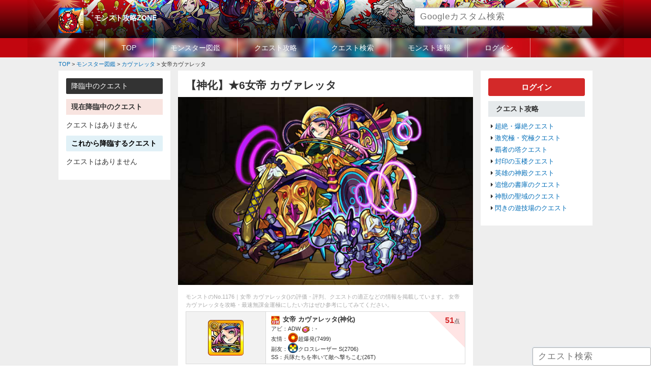

--- FILE ---
content_type: text/html; charset=UTF-8
request_url: https://monstzone.com/monster/cavaretta/m1176/
body_size: 6570
content:
<!DOCTYPE HTML>
<html lang="ja-JP">
<head>
<meta charset="UTF-8">
<meta http-equiv="Pragma" content="no-cache" />
<meta http-equiv="cache-control" content="no-cache" />
<meta http-equiv="expires" content="0" />
<title>【モンスト】【】女帝カヴァレッタ攻略モンスト攻略ZONE</title>
<!--
<link rel="stylesheet" href="https://monstzone.com/wp-content/themes/wdgp/css/jquery.remodal.css" media="screen">
-->
<!--
<link rel="stylesheet" href="https://monstzone.com/wp-content/themes/wdgp/css/jquery.slick/slick.css" media="screen">
<link rel="stylesheet" href="https://monstzone.com/wp-content/themes/wdgp/css/jquery.slick/slick-theme.css" media="screen">
<link rel="stylesheet" href="https://monstzone.com/wp-content/themes/wdgp/css/jquery.flick/minified/jquery-ui.min.css" media="screen">
-->
<link rel="stylesheet" href="https://monstzone.com/wp-content/themes/wdgp/css/font-awesome.min.css" media="screen">
<link rel="stylesheet" href="https://monstzone.com/wp-content/themes/wdgp/css/jquery.flick/jquery-ui.css" media="screen">
<link rel="stylesheet" href="https://monstzone.com/wp-content/themes/wdgp/style.css" media="screen">
<link rel="stylesheet" href="https://monstzone.com/wp-content/themes/wdgp/css/default.css" media="screen">
<link rel="stylesheet" href="https://monstzone.com/wp-content/themes/wdgp/css/common.css?v=1" media="screen">
<link rel="stylesheet" href="https://monstzone.com/wp-content/themes/wdgp/css/common_sp.css?v=1" media="screen">
<link rel="stylesheet" href="https://monstzone.com/wp-content/themes/wdgp/css/contents.css?v=1" media="screen">
<link rel="stylesheet" href="https://monstzone.com/wp-content/themes/wdgp/css/contents_sp.css?v=1" media="screen">
<!--
<link rel="stylesheet" href="https://monstzone.com/wp-content/themes/wdgp/css/jquery.fs.boxer.min.css" media="screen">
-->
<link rel="stylesheet" href="https://monstzone.com/wp-content/themes/wdgp/css/bootstrap-modal.css" media="screen">
<link rel="stylesheet" href="https://monstzone.com/wp-content/themes/wdgp/css/bootstrap-modal-bs3patch.css" media="screen">
<link rel="stylesheet" href="https://monstzone.com/wp-content/themes/wdgp/css/jquery.slider-pro/slider-pro.css" media="screen">
<meta name="viewport" content="width=device-width, initial-scale=1.0,user-scalable=no">
<meta name="format-detection" content="telephone=no">
<!-- Google Tag Manager -->
<!-- Global site tag (gtag.js) - Google Analytics -->
<script async src="https://www.googletagmanager.com/gtag/js?id=UA-70389815-1"></script>
<script>
  window.dataLayer = window.dataLayer || [];
  function gtag(){dataLayer.push(arguments);}
  gtag('js', new Date());

  gtag('config', 'UA-70389815-1');
</script>
<script data-ad-client="ca-pub-5577378363835731" async src="https://pagead2.googlesyndication.com/pagead/js/adsbygoogle.js"></script>
	

<script type="text/javascript" src="https://monstzone.com/wp-content/themes/wdgp/js/jquery-3.2.1.min.js"></script>
<script type="text/javascript" src="//code.jquery.com/ui/1.12.0/jquery-ui.js"></script>
<script type="text/javascript" src="https://monstzone.com/wp-content/themes/wdgp/js/common.js"></script>
<!--
<script type="text/javascript" src="https://monstzone.com/wp-content/themes/wdgp/js/jquery.ui.touch-punch.min.js"></script>
-->
<script type="text/javascript" src="https://monstzone.com/wp-content/themes/wdgp/js/jquery.cookie.js"></script>
<!--
<script type="text/javascript" src="https://monstzone.com/wp-content/themes/wdgp/js/jquery.fs.boxer.min.js"></script>
-->
<script type="text/javascript" src="https://monstzone.com/wp-content/themes/wdgp/js/jquery.tile.min.js"></script>
<!--
<script type="text/javascript" src="https://monstzone.com/wp-content/themes/wdgp/js/jquery.remodal.js"></script>
-->
<!--
<script src="https://unpkg.com/tippy.js@2.5.2/dist/tippy.all.min.js"></script>
<script type="text/javascript" src="https://monstzone.com/wp-content/themes/wdgp/js/jquery.slick.min.js"></script>
-->
<!--
<script type="text/javascript" src="https://monstzone.com/wp-content/themes/wdgp/js/background-blur.min.js"></script>
-->
<script type="text/javascript" src="https://monstzone.com/wp-content/themes/wdgp/js/search_monster.js"></script>
<script type="text/javascript" src="https://monstzone.com/wp-content/themes/wdgp/js/wdgp_deck.js"></script>
<script type="text/javascript" src="https://monstzone.com/wp-content/themes/wdgp/js/wdgp_topic.js"></script>
<script type="text/javascript" src="https://monstzone.com/wp-content/themes/wdgp/js/jquery.lazyload.min.js"></script>
<script type="text/javascript" src="https://monstzone.com/wp-content/themes/wdgp/js/bootstrap-modal.js"></script>
<script type="text/javascript" src="https://monstzone.com/wp-content/themes/wdgp/js/bootstrap-modalmanager.js"></script>
<script type="text/javascript" src="https://monstzone.com/wp-content/themes/wdgp/js/jquery.sliderPro.min.js"></script>
<!--[if lt IE 9]>
	<script src="https://oss.maxcdn.com/html5shiv/3.7.2/html5shiv.min.js"></script>
	<script src="https://oss.maxcdn.com/respond/1.4.2/respond.min.js"></script>
<![endif]-->
<!-- wp_head to add in2cart plugin -->
<link rel='dns-prefetch' href='//s.w.org' />
<link rel='stylesheet' id='general.min.css-css'  href='https://monstzone.com/wp-content/plugins/woodin-game-platform/css/general.min.css?ver=4.7.29' type='text/css' media='all' />
<script type='text/javascript'>
/* <![CDATA[ */
var WD = {"endpoint":"https:\/\/monstzone.com\/wp-admin\/admin-ajax.php","js_token":"ad119ed077"};
/* ]]> */
</script>
<script type='text/javascript' src='https://monstzone.com/wp-content/themes/wdgp/js/wdgp_util.js?ver=4.7.29'></script>
<link rel='https://api.w.org/' href='https://monstzone.com/wp-json/' />
<link rel="canonical" href="https://monstzone.com/monster/cavaretta/m1176/" />
<link rel="alternate" type="application/json+oembed" href="https://monstzone.com/wp-json/oembed/1.0/embed?url=https%3A%2F%2Fmonstzone.com%2Fmonster%2Fcavaretta%2Fm1176%2F" />
<link rel="alternate" type="text/xml+oembed" href="https://monstzone.com/wp-json/oembed/1.0/embed?url=https%3A%2F%2Fmonstzone.com%2Fmonster%2Fcavaretta%2Fm1176%2F&#038;format=xml" />
<script type="text/javascript">
var g_template_directory = "https://monstzone.com/wp-content/themes/wdgp";
var g_site_url = "https://monstzone.com";
</script>

</head>
<body>
<!-- Google Tag Manager (noscript) -->
<noscript><iframe src="https://www.googletagmanager.com/ns.html?id=GTM-TMQ8NWG"
height="0" width="0" style="display:none;visibility:hidden"></iframe></noscript>
<!-- End Google Tag Manager (noscript) -->
<script>
/*
$(document).ready(function(){
	$('#wrapper').backgroundBlur({
		imageURL:　"",
		blurAmount: 30,
		imageClass : 'bg-blur'
	});
});
*/
</script>
<div id="wrapper" >
<header>
	<div id="header-box">
	<div class="inner_band">
		<!-- ロゴ -->
		<div id="header_left">
			<div class="hd_icon"><a href="https://monstzone.com"><img src="https://monstzone.com/wp-content/themes/wdgp/images/ico_monst.png" alt="モンスト"></a></div>
			<h1 class="logo"><a href="https://monstzone.com">モンスト攻略ZONE</a></h1>
			<!--<p class="hd_catch">モンストの攻略情報を続々更新中！降臨スケジュールや最強ランキング・モンスター・クエストの最新速報などを掲載しています。</p>-->
			<div class="hd_search">
				<input class="google_search" placeholder="Googleカスタム検索" type="text">
			</div>
		</div>
		<div id="navToggle"><div><span></span><span></span><span></span></div></div><!--SP-->
	</div><!--inner_band-->

		<div id="GlobalMemu" class="mainNavi">
			<nav>
			<ul class="inline-block">
				<li><a href="https://monstzone.com/">TOP</a></li>
				<li><a href="https://monstzone.com/monster/">モンスター図鑑</a></li>
				<li><a href="https://monstzone.com/quest/">クエスト攻略</a></li>
				<li><a href="https://monstzone.com/quest_search/">クエスト検索</a></li>
				<li><a href="https://monstzone.com/news/">モンスト速報</a></li>
<!--				<li><a href="https://monstzone.com/topic/">掲示板</a></li>-->
								<li><a href="https://monstzone.com/systems/login/">ログイン</a></li>
							</ul>
			</nav>
		</div><!--globalMemu-->
	</div><!-- end header-box -->
</header>

<div id="breadcrumb" class="cf"><div itemscope itemtype="http://data-vocabulary.org/Breadcrumb" style="display:table-cell;"><a href="https://monstzone.com" itemprop="url"><span itemprop="title">TOP</span></a> &gt;&#160;</div><div itemscope itemtype="http://data-vocabulary.org/Breadcrumb" style="display:table-cell;"><a href="https://monstzone.com/monster/" itemprop="url"><span itemprop="title">モンスター図鑑</span></a> &gt;&#160;</div><div itemscope itemtype="http://data-vocabulary.org/Breadcrumb" style="display:table-cell;"><a href="https://monstzone.com/monster/cavaretta/" itemprop="url"><span itemprop="title">カヴァレッタ</span></a> &gt;&#160;</div><div itemscope itemtype="http://data-vocabulary.org/Breadcrumb" style="display:table-cell;"><span itemprop="title">女帝カヴァレッタ</span></div></div>
<div id="contents" class="">
<div id="left_wrap">
<div id="mainContents">
<section class="content single_posts post"><h1 class="headline">【神化】★6女帝 カヴァレッタ</h1>
<div class="post_info">
	<div class="date"></div>
	<!-- <div class="fav"><a href=""><i class="fa fa-star" aria-hidden="true"></i>お気に入り</a></div> -->
</div><!--post_info-->


<!--nextpre_link次前リンク-->



<div class="main_image monster">
<img src="https://monstzone.com/wp-content/wdgp_uploads/monster/large/3963.png" class="img"></div>

<p class="introduce">モンストのNo.1176｜女帝 カヴァレッタ()の評価・評判、クエストの適正などの情報を掲載しています。
女帝 カヴァレッタを攻略・最速無課金運極にしたい方はぜひ参考にしてみてください。</p>


<!-- 評価情報 -->
<table class="detail_monster_tbl wd100p">
<tr>
	<th class="tc">
		<div><img src="https://monstzone.com/wp-content/wdgp_uploads/monster/card/3963.jpg" class="img"></div>
	</th>
	<td class="abi_frendship hyoka_corner">
		<ul class="sta">
			<li>
				<img src="https://monstzone.com/wp-content/wdgp_uploads/misc/hansya.png" width="17">&nbsp;
				<span class="name">女帝 カヴァレッタ<!--★6-->(神化)</span><span class="bol"></span>
				<div class="mun fr "><span>51</span>点</div>
			</li>
			<li><span>アビ：</span>ADW	<span><img src="/wp-content/wdgp_uploads/misc/gauge.png" width="15">：</span>-</li>
			<li>
				<span>友情：<img src="https://monstzone.com/wp-content/wdgp_uploads/friendship_combo/explosion.png" width="20"></span>超爆発(7499)
								<br>
				<span>副友：<img src="https://monstzone.com/wp-content/wdgp_uploads/friendship_combo/cross-43.png" width="20"></span>クロスレーザー S(2706)
							</li>
			<li><span>SS：</span>兵隊たちを率いて敵へ撃ちこむ(26T)</li>
		</ul>
	</td>
</tr>



</table>

<ul class="float_box double">

	<li><div class="btn_redline"><a href="https://monstzone.com/quest/kyukyoku/cavaretta/">カヴァレッタの攻略</a></div></li>	<li><div class="btn_redline"><a href="https://monstzone.com/monster/cavaretta/">カヴァレッタまとめ</a></div></li>
</ul>


<!-- +++++++++++++++++++++++++++++ -->
<!--神化素材として利用できる一覧-->
<!-- +++++++++++++++++++++++++++++ -->

<!-- +++++++++++++++++++++++++++++ -->
<!--素材情報-->
<!-- +++++++++++++++++++++++++++++ -->
<h3 class="ttl_gray_bar">カヴァレッタ【進化or神化等】の進化素材</h3>
<div class="hensinsozai">
<div class="image"><ul class="float_box">
<li><a href="https://monstzone.com/monster/cavaretta/m1176/" class="icon_monster"><img src="https://monstzone.com/wp-content/wdgp_uploads/monster/card/3963.jpg" class="img"><div>★6</div></a></li>
<li class="arrow">&nbsp;</li>
<li><a href="https://monstzone.com/monster/cavaretta/m1175/" class="icon_monster"><img src="https://monstzone.com/wp-content/wdgp_uploads/monster/card/3962.jpg" class="img"><div>【進化】</a></li>
</ul></div>
<ul class="float_box sozai_area">
	<li><img src="https://monstzone.com/wp-content/wdgp_uploads/sozai/ball_shine.png" title="光獣玉" alt="光獣玉" width="50"><div class="mun"><span>15</span></div></li>
	<li><img src="https://monstzone.com/wp-content/wdgp_uploads/sozai/stone_shine.png" title="光獣石" alt="光獣石" width="50"><div class="mun"><span>30</span></div></li>
	<li><img src="https://monstzone.com/wp-content/wdgp_uploads/sozai/stone_big.png" title="大獣石" alt="大獣石" width="50"><div class="mun"><span>90</span></div></li>
</ul></div>

<!-- +++++++++++++++++++++++++++++ -->
<!--適正クエスト-->
<!-- +++++++++++++++++++++++++++++ -->
<h2 class="ttl_gray_bar">shortname【進化or神化等】の適正クエスト</h2>
<table class="tekisei wd100p tc">
<tr>
<td><div class="difficulty_name"><span class="orange">激究極</span> アジダハーカ</div><a href="https://monstzone.com/quest/newevent20180417/asi-dahacha/" class="icon_monster"><img src="https://monstzone.com/wp-content/wdgp_uploads/monster/card/17567.jpg" class="img"></a><div class="rnk tc">1位</div></td>
<td><div class="difficulty_name"><span class="orange">究極</span> 董卓</div><a href="https://monstzone.com/quest/kyukyoku/doutaku/" class="icon_monster"><img src="https://monstzone.com/wp-content/wdgp_uploads/monster/card/3849.jpg" class="img"></a><div class="rnk tc">2位</div></td>
</tr>
</table>



<!-- +++++++++++++++++++++++++++++ -->
<!--評価文章その２-->
<!-- +++++++++++++++++++++++++++++ -->



<!-- +++++++++++++++++++++++++++++ -->
<!--わくわくの実-->
<!-- +++++++++++++++++++++++++++++ -->



<!-- +++++++++++++++++++++++++++++ -->
<!--基本情報-->
<!-- +++++++++++++++++++++++++++++ -->
<h2 class="ttl_slanting mb0">カヴァレッタ【進化神化獣神化】のステータス</h2>
<table class="starus_detail tc">
<tr>
	<td colspan="2" rowspan="4"><img src="https://monstzone.com/wp-content/wdgp_uploads/monster/card/3963.jpg" class="img"></td>
	<th>図鑑No.</th><td>1176</td>
	<th>レア</th><td>6</td>
</tr>
<tr>
	<th>種族</th><td>亜人</td>
	<th>属性</th><td>光</td>
</tr>
<tr>
	<th>型</th><td>バランス</td>
	<th>ボール</th><td><img src="https://monstzone.com/wp-content/wdgp_uploads/misc/hansya.png" width="20"></td>
</tr>

<tr><th>ラックスキル</th><td colspan="3">クリティカル</td></tr>

<tr>
	<th class="bg_g">HP</th>
	<td class="bg_g">18158</td>
	<th class="bg_p">攻撃力</th>
	<td class="bg_p">25871</td>
	<th class="bg_b">スピード</th>
	<td class="bg_b">278.33</td>
</tr>

<tr>
	<th class="bg_y">素アビリティ</th><td colspan="2" class="bg_y">ADW</td>
	<th class="bg_y">ゲージ</th><td colspan="2" class="bg_y">-</td>
</tr>
<!--
<tr>
	<th>入手方法</th><td>ドロップ</td>
	<th>入手先</th><td colspan="3">-</td>
</tr>
-->
</table>

<!-- +++++++++++++++++++++++++++++ -->
<!--ステータス情報-->
<!-- +++++++++++++++++++++++++++++ -->
<table class="starus_detail">
<!--
<tr>
	<th>ゲージ成功</th>
	<td></td>
</tr>
<tr>
	<th>キラー発動</th>
	<td></td>
</tr>
-->
</table>


<!-- +++++++++++++++++++++++++++++ -->
<!--スキル情報-->
<!-- +++++++++++++++++++++++++++++ -->
<table class="starus_detail">
<tr><th colspan="2">ストライクショット(SS)</th><th>効果</th><th>ターン</th></tr>
<tr><th>&nbsp;</th><td>世界が私の音楽の虜だわ！</td><td>兵隊たちを率いて敵へ撃ちこむ</td><td class="tc">26</td></tr>
<tr><th colspan="2">友情コンボ</th><th>効果</th><th>威力</th></tr>
<tr><td><img src="https://monstzone.com/wp-content/wdgp_uploads/friendship_combo/explosion.png" width="25"><td>超爆発</td><td>自分を中心に無属性の超爆発攻撃</td><td class="tc">7499</td></tr>

<tr><th colspan="2">副友情コンボ</th><th>効果</th><th>威力</th></tr>
<tr><td><img src="https://monstzone.com/wp-content/wdgp_uploads/friendship_combo/cross-43.png" width="25"><td>クロスレーザー S</td><td>X字4方向に属性小レーザー攻撃</td><td class="tc">2706</td></tr>
</table>

<!-- +++++++++++++++++++++++++++++ -->
<!--入手先-->
<!-- +++++++++++++++++++++++++++++ -->
<h3 class="ttl_gray_line">カヴァレッタの入手方法</h3><p class="mb20">降臨クエスト「<a href="https://monstzone.com/quest/kyukyoku/cavaretta/">カヴァレッタ</a>」でドロップ</p>
<!--nextpre_link次前リンク-->

<!--nextpre_link次前リンク-->




</section>

</div><!--mainContents-->
<aside id="side_left" class="sidebar">
<h2 class="ttl_black_bar">降臨中のクエスト</h2>

<h3 class="ttl_pink_bar bol">現在降臨中のクエスト</h3>
<p class="mb10">クエストはありません</p>


<h3 class="ttl_lightblue_bar bol">これから降臨するクエスト</h3>
<p class="mb10">クエストはありません</p>



<!--
<div class="ttl_gray_bar">攻略まとめ</div>
<ul class="side_list">
	<li><a href="https://monstzone.com/summary/anime-incantation/">アニメ解放の呪文まとめ</a></li>
	<li><a href="https://monstzone.com/summary/gacha/">ガチャイベント一覧</a></li>
	<li><a href="https://monstzone.com/summary/jusinka_matome/">獣神化キャラまとめ・履歴</a></li>
	<li><a href="https://monstzone.com/summary/gimmick/">アビリティまとめ</a></li>
	<li><a href="">(未)マッチショットまとめ</a></li>
	<li><a href="">(未)わくわくの実まとめ</a></li>
	<li><a href="">(未)モン玉ガチャまとめ</a></li>
	<li><a href="">(未)マジックストーンとメダル</a></li>
	<li><a href="">(未)タスまとめ</a></li>
	<li><a href="">(未)効率よくランクを上げる方法</a></li>
</ul>
-->

	<!--

<div class="ttl_gray_bar">初心者</div>
<ul class="side_list">
	<li><a href="">(未)モンストを進める手順</a></li>
	<li><a href="">(未)フレンド募集掲示板</a></li>
	<li><a href="">(未)雑談掲示板</a></li>
</ul>
-->

</aside><!--side end-->



</div><!--left_wrap-->


<aside id="side_right" class="sidebar">

<div class="btn_red mb10"><a href="https://monstzone.com/systems/login/">ログイン</a></div>




<div class="ttl_gray_bar">クエスト攻略</div>
<ul class="side_list">
	<li><a href="https://monstzone.com/quest/tyouzetu/">超絶・爆絶クエスト</a></li>
	<li><a href="https://monstzone.com/quest/gekikyukyoku/">激究極・究極クエスト</a></li>
	<li><a href="https://monstzone.com/quest/hasyanotou/">覇者の塔クエスト</a></li>
	<li><a href="https://monstzone.com/quest/fuinnogyokuro/">封印の玉楼クエスト</a></li>
	<li><a href="https://monstzone.com/quest/eiyunosinden/">英雄の神殿クエスト</a></li>
	<li><a href="https://monstzone.com/quest/tuiokunoshoko/">追憶の書庫のクエスト</a></li>
	<li><a href="https://monstzone.com/quest/sinjunoseiiki/">神獣の聖域のクエスト</a></li>
	<li><a href="https://monstzone.com/quest/flash-field/">閃きの遊技場のクエスト</a></li>
</ul>




<!--
<div class="ttl_gray_bar">モンスターランキング</div>
<ul class="side_list">
	<!--
	<li><a href="https://monstzone.com/ranking/saikyou/">(未)最強キャラランキング</a></li>
	<li><a href="https://monstzone.com/ranking/tyouzetubakuzetu/">(未)超絶爆絶モンスターランキング</a></li>
	<li><a href="https://monstzone.com/ranking/ungoku/">(未)運極おすすめランキング</a></li>
	<li><a href="https://monstzone.com/ranking/eiyu/">(未)英雄の書おすすめランキング</a></li>
	<li><a href="https://monstzone.com/ranking/resemara/">(未)リセマラランキング</a></li>
	<li><a href="https://monstzone.com/ranking/hasya/">(未)覇者の塔適正ランキング</a></li>
	
	<li><a href="https://monstzone.com/ranking/gacha/">ガチャあたりランキング</a></li>
		
	<li><a href="https://monstzone.com/ranking/drop/">ドロップモンスターランキング</a></li>
	<li><a href="https://monstzone.com/ranking/fire/">火属性ランキング</a></li>
	<li><a href="https://monstzone.com/ranking/water/">水属性ランキング</a></li>
	<li><a href="https://monstzone.com/ranking/tree/">木属性ランキング</a></li>
	<li><a href="https://monstzone.com/ranking/shine/">光属性ランキング</a></li>
	<li><a href="https://monstzone.com/ranking/dark/">闇属性ランキング</a></li>

</ul>

<div class="ttl_gray_bar">クエスト攻略情報（最新）</div>
<ul class="side_list">
	</ul>


<div class="ttl_gray_bar">モンスター情報（最新）</div>
<ul class="side_list">
		<li><a href="https://monstzone.com/monster/shurazarina/m24501/">シュラザリナ</a></li>
		<li><a href="https://monstzone.com/monster/shurazarina/m24502/">絶対君主 ジュラザリナ</a></li>
		<li><a href="https://monstzone.com/monster/adamantite/m32188/">アダマンタイト</a></li>
		<li><a href="https://monstzone.com/monster/keron-a/m32301/">IF世界の可憐なる蛙の王女 ケロンα</a></li>
		<li><a href="https://monstzone.com/monster/kamui-a/m32295/">IF世界の神機閃甲 神威α</a></li>
		<li><a href="https://monstzone.com/monster/kamui-a/m32294/">神威α</a></li>
		<li><a href="https://monstzone.com/monster/keron-a/m32300/">蛙の王女ケロンα</a></li>
		<li><a href="https://monstzone.com/monster/sindate/m32317/">龍刻解放真・伊達政宗</a></li>
		<li><a href="https://monstzone.com/monster/willeasukamari/m32468/">アスカ＆マリ</a></li>
		<li><a href="https://monstzone.com/monster/akagi_ibuki/m32474/">赤木リツコ＆伊吹マヤ</a></li>
	</ul>
-->
<!--
<div class="ttl_gray_bar">掲示板</div>
<ul class="side_list">
	<li><a href="">LINE募集掲示板</a></li>
	<li><a href="">フレンド募集掲示板</a></li>
	<li><a href="">雑談掲示板</a></li>
</ul>
-->



</aside><!--side end-->



</div><!--contents-->

<footer>
<div id="footer">
	<div class="inner_band">
		<ul>
			<li><a href="https://monstzone.com">TOP</a></li>
			<li><a href="https://monstzone.com/rules/">利用規約</a></li>
			<li><a href="https://monstzone.com/privacy/">個人情報保護方針</a></li>
			<li><a href="https://monstzone.com/contact/">お問い合わせ</a></li>
		</ul>
		<div class="footer_btm">
			<p class="copyright"><small>Copyright &copy;<a href="https://monstzone.com">monstzone.com</a>. All Rights Reserved.</small></p>
		</div><!--footer_btm-->
	</div><!--inner_band-->
</div><!--footer-->
</footer>


<!-- fixed 降臨クエスト -->
<!--
<div id="fixed_kourin">
	<a href="javascript:void(0);" class="btn show" onclick="wdgp_show_kourin_fixed();">降臨</a>
	<a href="javascript:void(0);" class="btn hide" onclick="wdgp_show_kourin_fixed();"><i class="fa fa-times" aria-hidden="true"></i></a>
</div>
<div id="panel_kourin" disp="hide"></div>
-->


<!-- fixed quest search -->
<div id="fixed_search_box">
	<input type="text" value="" placeholder="クエスト検索">
</div>

<script type='text/javascript' src='https://monstzone.com/wp-includes/js/wp-embed.min.js?ver=4.7.29'></script>

</div><!--wrapper-->

</body>
</html>



--- FILE ---
content_type: text/html; charset=utf-8
request_url: https://www.google.com/recaptcha/api2/aframe
body_size: 268
content:
<!DOCTYPE HTML><html><head><meta http-equiv="content-type" content="text/html; charset=UTF-8"></head><body><script nonce="BCb5XnfqWyaRA95BMymtGQ">/** Anti-fraud and anti-abuse applications only. See google.com/recaptcha */ try{var clients={'sodar':'https://pagead2.googlesyndication.com/pagead/sodar?'};window.addEventListener("message",function(a){try{if(a.source===window.parent){var b=JSON.parse(a.data);var c=clients[b['id']];if(c){var d=document.createElement('img');d.src=c+b['params']+'&rc='+(localStorage.getItem("rc::a")?sessionStorage.getItem("rc::b"):"");window.document.body.appendChild(d);sessionStorage.setItem("rc::e",parseInt(sessionStorage.getItem("rc::e")||0)+1);localStorage.setItem("rc::h",'1769561349219');}}}catch(b){}});window.parent.postMessage("_grecaptcha_ready", "*");}catch(b){}</script></body></html>

--- FILE ---
content_type: text/css
request_url: https://monstzone.com/wp-content/plugins/woodin-game-platform/css/general.min.css?ver=4.7.29
body_size: 12857
content:
/*----------------------------------------------------
	�ėp�N���X
----------------------------------------------------*/

/*  width Module
---------------------------------------*/
.wd10p {
width: 10% !important;
}
.wd20p {
width: 20% !important;
}
.wd30p {
width: 30% !important;
}
.wd40p {
width: 40% !important;
}
.wd50p {
width: 50% !important;
}
.wd60p {
width: 60% !important;
}
.wd70p {
width: 70% !important;
}
.wd80p {
width: 80% !important;
}
.wd90p {
width: 90% !important;
}
.wd100p {
width: 100% !important;
}
.wd10 {
width: 10px !important;
}
.wd15 {
width: 15px !important;
}
.wd20 {
width: 20px !important;
}
.wd25 {
width: 25px !important;
}
.wd30 {
width: 30px !important;
}
.wd35 {
width: 35px !important;
}
.wd40 {
width: 40px !important;
}
.wd45 {
width: 45px !important;
}
.wd50 {
width: 50px !important;
}
.wd55 {
width: 55px !important;
}
.wd60 {
width: 60px !important;
}
.wd65 {
width: 65px !important;
}
.wd70 {
width: 70px !important;
}
.wd75 {
width: 75px !important;
}
.wd80 {
width: 80px !important;
}
.wd85 {
width: 85px !important;
}
.wd90 {
width: 90px !important;
}
.wd95 {
width: 95px !important;
}
.wd100 {
width: 100px !important;
}
.wd105 {
width: 105px !important;
}
.wd110 {
width: 110px !important;
}
.wd115 {
width: 115px !important;
}
.wd120 {
width: 120px !important;
}
.wd125 {
width: 125px !important;
}
.wd130 {
width: 130px !important;
}
.wd135 {
width: 135px !important;
}
.wd140 {
width: 140px !important;
}
.wd145 {
width: 145px !important;
}
.wd150 {
width: 150px !important;
}
.wd155 {
width: 155px !important;
}
.wd160 {
width: 160px !important;
}
.wd165 {
width: 165px !important;
}
.wd170 {
width: 170px !important;
}
.wd175 {
width: 175px !important;
}
.wd180 {
width: 180px !important;
}
.wd185 {
width: 185px !important;
}
.wd190 {
width: 190px !important;
}
.wd195 {
width: 195px !important;
}
.wd200 {
width: 200px !important;
}
.wd205 {
width: 205px !important;
}
.wd210 {
width: 210px !important;
}
.wd215 {
width: 215px !important;
}
.wd220 {
width: 220px !important;
}
.wd225 {
width: 225px !important;
}
.wd230 {
width: 230px !important;
}
.wd235 {
width: 235px !important;
}
.wd240 {
width: 240px !important;
}
.wd245 {
width: 245px !important;
}
.wd250 {
width: 250px !important;
}
.wd255 {
width: 255px !important;
}
.wd260 {
width: 260px !important;
}
.wd265 {
width: 265px !important;
}
.wd270 {
width: 270px !important;
}
.wd275 {
width: 275px !important;
}
.wd280 {
width: 280px !important;
}
.wd285 {
width: 285px !important;
}
.wd290 {
width: 290px !important;
}
.wd295 {
width: 295px !important;
}
.wd300 {
width: 300px !important;
}
.wd305 {
width: 305px !important;
}
.wd310 {
width: 310px !important;
}
.wd315 {
width: 315px !important;
}
.wd320 {
width: 320px !important;
}
.wd325 {
width: 325px !important;
}
.wd330 {
width: 330px !important;
}
.wd335 {
width: 335px !important;
}
.wd340 {
width: 340px !important;
}
.wd345 {
width: 345px !important;
}
.wd350 {
width: 350px !important;
}
.wd355 {
width: 355px !important;
}
.wd360 {
width: 360px !important;
}
.wd365 {
width: 365px !important;
}
.wd370 {
width: 370px !important;
}
.wd375 {
width: 375px !important;
}
.wd380 {
width: 380px !important;
}
.wd385 {
width: 385px !important;
}
.wd390 {
width: 390px !important;
}
.wd395 {
width: 395px !important;
}
.wd400 {
width: 400px !important;
}
.wd405 {
width: 405px !important;
}
.wd410 {
width: 410px !important;
}
.wd415 {
width: 415px !important;
}
.wd420 {
width: 420px !important;
}
.wd425 {
width: 425px !important;
}
.wd430 {
width: 430px !important;
}
.wd435 {
width: 435px !important;
}
.wd440 {
width: 440px !important;
}
.wd445 {
width: 445px !important;
}
.wd450 {
width: 450px !important;
}
.wd455 {
width: 455px !important;
}
.wd460 {
width: 460px !important;
}
.wd465 {
width: 465px !important;
}
.wd470 {
width: 470px !important;
}
.wd475 {
width: 475px !important;
}
.wd480 {
width: 480px !important;
}
.wd485 {
width: 485px !important;
}
.wd490 {
width: 490px !important;
}
.wd495 {
width: 495px !important;
}
.wd500 {
width: 500px !important;
}
.wd505 {
width: 505px !important;
}
.wd510 {
width: 510px !important;
}
.wd515 {
width: 515px !important;
}
.wd520 {
width: 520px !important;
}
.wd525 {
width: 525px !important;
}
.wd530 {
width: 530px !important;
}
.wd535 {
width: 535px !important;
}
.wd540 {
width: 540px !important;
}
.wd545 {
width: 545px !important;
}
.wd550 {
width: 550px !important;
}
.wd555 {
width: 555px !important;
}
.wd560 {
width: 560px !important;
}
.wd565 {
width: 565px !important;
}
.wd570 {
width: 570px !important;
}
.wd575 {
width: 575px !important;
}
.wd580 {
width: 580px !important;
}
.wd585 {
width: 585px !important;
}
.wd590 {
width: 590px !important;
}
.wd595 {
width: 595px !important;
}
.wd600 {
width: 600px !important;
}
.wd605 {
width: 605px !important;
}
.wd610 {
width: 610px !important;
}
.wd615 {
width: 615px !important;
}
.wd620 {
width: 620px !important;
}
.wd625 {
width: 625px !important;
}
.wd630 {
width: 630px !important;
}
.wd635 {
width: 635px !important;
}
.wd640 {
width: 640px !important;
}
.wd645 {
width: 645px !important;
}
.wd650 {
width: 650px !important;
}
.wd655 {
width: 655px !important;
}
.wd660 {
width: 660px !important;
}
.wd665 {
width: 665px !important;
}
.wd670 {
width: 670px !important;
}
.wd675 {
width: 675px !important;
}
.wd680 {
width: 680px !important;
}
.wd685 {
width: 685px !important;
}
.wd690 {
width: 690px !important;
}
.wd695 {
width: 695px !important;
}
.wd700 {
width: 700px !important;
}
.wd705 {
width: 705px !important;
}
.wd710 {
width: 710px !important;
}
.wd715 {
width: 715px !important;
}
.wd720 {
width: 720px !important;
}
.wd725 {
width: 725px !important;
}
.wd730 {
width: 730px !important;
}
.wd735 {
width: 735px !important;
}
.wd740 {
width: 740px !important;
}
.wd745 {
width: 745px !important;
}
.wd750 {
width: 750px !important;
}
.wd755 {
width: 755px !important;
}
.wd760 {
width: 760px !important;
}
.wd765 {
width: 765px !important;
}
.wd770 {
width: 770px !important;
}
.wd775 {
width: 775px !important;
}
.wd780 {
width: 780px !important;
}
.wd785 {
width: 785px !important;
}
.wd790 {
width: 790px !important;
}
.wd795 {
width: 795px !important;
}
.wd800 {
width: 800px !important;
}
.wd805 {
width: 805px !important;
}
.wd810 {
width: 810px !important;
}
.wd815 {
width: 815px !important;
}
.wd820 {
width: 820px !important;
}
.wd825 {
width: 825px !important;
}
.wd830 {
width: 830px !important;
}
.wd835 {
width: 835px !important;
}
.wd840 {
width: 840px !important;
}
.wd845 {
width: 845px !important;
}
.wd850 {
width: 850px !important;
}
.wd855 {
width: 855px !important;
}
.wd860 {
width: 860px !important;
}
.wd865 {
width: 865px !important;
}
.wd870 {
width: 870px !important;
}
.wd875 {
width: 875px !important;
}
.wd880 {
width: 880px !important;
}
.wd885 {
width: 885px !important;
}
.wd890 {
width: 890px !important;
}
.wd895 {
width: 895px !important;
}
.wd900 {
width: 900px !important;
}

/*  height Module
---------------------------------------*/
.ht10 {
height: 10px !important;
}
.ht15 {
height: 15px !important;
}
.ht20 {
height: 20px !important;
}
.ht25 {
height: 25px !important;
}
.ht30 {
height: 30px !important;
}
.ht35 {
height: 35px !important;
}
.ht40 {
height: 40px !important;
}
.ht45 {
height: 45px !important;
}
.ht50 {
height: 50px !important;
}
.ht55 {
height: 55px !important;
}
.ht60 {
height: 60px !important;
}
.ht65 {
height: 65px !important;
}
.ht70 {
height: 70px !important;
}
.ht75 {
height: 75px !important;
}
.ht80 {
height: 80px !important;
}
.ht85 {
height: 85px !important;
}
.ht90 {
height: 90px !important;
}
.ht95 {
height: 95px !important;
}
.ht100 {
height: 100px !important;
}
.ht105 {
height: 105px !important;
}
.ht110 {
height: 110px !important;
}
.ht115 {
height: 115px !important;
}
.ht120 {
height: 120px !important;
}
.ht125 {
height: 125px !important;
}
.ht130 {
height: 130px !important;
}
.ht135 {
height: 135px !important;
}
.ht140 {
height: 140px !important;
}
.ht145 {
height: 145px !important;
}
.ht150 {
height: 150px !important;
}
.ht155 {
height: 155px !important;
}
.ht160 {
height: 160px !important;
}
.ht165 {
height: 165px !important;
}
.ht170 {
height: 170px !important;
}
.ht175 {
height: 175px !important;
}
.ht180 {
height: 180px !important;
}
.ht185 {
height: 185px !important;
}
.ht190 {
height: 190px !important;
}
.ht195 {
height: 195px !important;
}
.ht200 {
height: 200px !important;
}
.ht205 {
height: 205px !important;
}
.ht210 {
height: 210px !important;
}
.ht215 {
height: 215px !important;
}
.ht220 {
height: 220px !important;
}
.ht225 {
height: 225px !important;
}
.ht230 {
height: 230px !important;
}
.ht235 {
height: 235px !important;
}
.ht240 {
height: 240px !important;
}
.ht245 {
height: 245px !important;
}
.ht250 {
height: 250px !important;
}
.ht255 {
height: 255px !important;
}
.ht260 {
height: 260px !important;
}
.ht265 {
height: 265px !important;
}
.ht270 {
height: 270px !important;
}
.ht275 {
height: 275px !important;
}
.ht280 {
height: 280px !important;
}
.ht285 {
height: 285px !important;
}
.ht290 {
height: 290px !important;
}
.ht295 {
height: 295px !important;
}
.ht300 {
height: 300px !important;
}
.ht305 {
height: 305px !important;
}
.ht310 {
height: 310px !important;
}
.ht315 {
height: 315px !important;
}
.ht320 {
height: 320px !important;
}
.ht325 {
height: 325px !important;
}
.ht330 {
height: 330px !important;
}
.ht335 {
height: 335px !important;
}
.ht340 {
height: 340px !important;
}
.ht345 {
height: 345px !important;
}
.ht350 {
height: 350px !important;
}
.ht355 {
height: 355px !important;
}
.ht360 {
height: 360px !important;
}
.ht365 {
height: 365px !important;
}
.ht370 {
height: 370px !important;
}
.ht375 {
height: 375px !important;
}
.ht380 {
height: 380px !important;
}
.ht385 {
height: 385px !important;
}
.ht390 {
height: 390px !important;
}
.ht395 {
height: 395px !important;
}
.ht400 {
height: 400px !important;
}
.ht405 {
height: 405px !important;
}
.ht410 {
height: 410px !important;
}
.ht415 {
height: 415px !important;
}
.ht420 {
height: 420px !important;
}
.ht425 {
height: 425px !important;
}
.ht430 {
height: 430px !important;
}
.ht435 {
height: 435px !important;
}
.ht440 {
height: 440px !important;
}
.ht445 {
height: 445px !important;
}
.ht450 {
height: 450px !important;
}
.ht455 {
height: 455px !important;
}
.ht460 {
height: 460px !important;
}
.ht465 {
height: 465px !important;
}
.ht470 {
height: 470px !important;
}
.ht475 {
height: 475px !important;
}
.ht480 {
height: 480px !important;
}
.ht485 {
height: 485px !important;
}
.ht490 {
height: 490px !important;
}
.ht495 {
height: 495px !important;
}
.ht500 {
height: 500px !important;
}
.ht505 {
height: 505px !important;
}
.ht510 {
height: 510px !important;
}
.ht515 {
height: 515px !important;
}
.ht520 {
height: 520px !important;
}
.ht525 {
height: 525px !important;
}
.ht530 {
height: 530px !important;
}
.ht535 {
height: 535px !important;
}
.ht540 {
height: 540px !important;
}
.ht545 {
height: 545px !important;
}
.ht550 {
height: 550px !important;
}
.ht555 {
height: 555px !important;
}
.ht560 {
height: 560px !important;
}
.ht565 {
height: 565px !important;
}
.ht570 {
height: 570px !important;
}
.ht575 {
height: 575px !important;
}
.ht580 {
height: 580px !important;
}
.ht585 {
height: 585px !important;
}
.ht590 {
height: 590px !important;
}
.ht595 {
height: 595px !important;
}
.ht600 {
height: 600px !important;
}
.ht605 {
height: 605px !important;
}
.ht610 {
height: 610px !important;
}
.ht615 {
height: 615px !important;
}
.ht620 {
height: 620px !important;
}
.ht625 {
height: 625px !important;
}
.ht630 {
height: 630px !important;
}
.ht635 {
height: 635px !important;
}
.ht640 {
height: 640px !important;
}
.ht645 {
height: 645px !important;
}
.ht650 {
height: 650px !important;
}
.ht655 {
height: 655px !important;
}
.ht660 {
height: 660px !important;
}
.ht665 {
height: 665px !important;
}
.ht670 {
height: 670px !important;
}
.ht675 {
height: 675px !important;
}
.ht680 {
height: 680px !important;
}
.ht685 {
height: 685px !important;
}
.ht690 {
height: 690px !important;
}
.ht695 {
height: 695px !important;
}
.ht700 {
height: 700px !important;
}
.ht705 {
height: 705px !important;
}
.ht710 {
height: 710px !important;
}
.ht715 {
height: 715px !important;
}
.ht720 {
height: 720px !important;
}
.ht725 {
height: 725px !important;
}
.ht730 {
height: 730px !important;
}
.ht735 {
height: 735px !important;
}
.ht740 {
height: 740px !important;
}
.ht745 {
height: 745px !important;
}
.ht750 {
height: 750px !important;
}
.ht755 {
height: 755px !important;
}
.ht760 {
height: 760px !important;
}
.ht765 {
height: 765px !important;
}
.ht770 {
height: 770px !important;
}
.ht775 {
height: 775px !important;
}
.ht780 {
height: 780px !important;
}
.ht785 {
height: 785px !important;
}
.ht790 {
height: 790px !important;
}
.ht795 {
height: 795px !important;
}
.ht800 {
height: 800px !important;
}
.ht805 {
height: 805px !important;
}
.ht810 {
height: 810px !important;
}
.ht815 {
height: 815px !important;
}
.ht820 {
height: 820px !important;
}
.ht825 {
height: 825px !important;
}
.ht830 {
height: 830px !important;
}
.ht835 {
height: 835px !important;
}
.ht840 {
height: 840px !important;
}
.ht845 {
height: 845px !important;
}
.ht850 {
height: 850px !important;
}
.ht855 {
height: 855px !important;
}
.ht860 {
height: 860px !important;
}
.ht865 {
height: 865px !important;
}
.ht870 {
height: 870px !important;
}
.ht875 {
height: 875px !important;
}
.ht880 {
height: 880px !important;
}
.ht885 {
height: 885px !important;
}
.ht890 {
height: 890px !important;
}
.ht895 {
height: 895px !important;
}
.ht900 {
height: 900px !important;
}

/*  Margin Module
---------------------------------------*/
.m0{margin:0!important;}

.mr0 {
margin-right: 0px !important;
}
.mr1 {
margin-right: 1px !important;
}
.mr2 {
margin-right: 2px !important;
}
.mr3 {
margin-right: 3px !important;
}
.mr4 {
margin-right: 4px !important;
}
.mr5 {
margin-right: 5px !important;
}
.mr6 {
margin-right: 6px !important;
}
.mr7 {
margin-right: 7px !important;
}
.mr8 {
margin-right: 8px !important;
}
.mr9 {
margin-right: 9px !important;
}
.mr10 {
margin-right: 10px !important;
}
.mr11 {
margin-right: 11px !important;
}
.mr12 {
margin-right: 12px !important;
}
.mr13 {
margin-right: 13px !important;
}
.mr14 {
margin-right: 14px !important;
}
.mr15 {
margin-right: 15px !important;
}
.mr16 {
margin-right: 16px !important;
}
.mr17 {
margin-right: 17px !important;
}
.mr18 {
margin-right: 18px !important;
}
.mr19 {
margin-right: 19px !important;
}
.mr20 {
margin-right: 20px !important;
}
.mr21 {
margin-right: 21px !important;
}
.mr22 {
margin-right: 22px !important;
}
.mr23 {
margin-right: 23px !important;
}
.mr24 {
margin-right: 24px !important;
}
.mr25 {
margin-right: 25px !important;
}
.mr26 {
margin-right: 26px !important;
}
.mr27 {
margin-right: 27px !important;
}
.mr28 {
margin-right: 28px !important;
}
.mr29 {
margin-right: 29px !important;
}
.mr30 {
margin-right: 30px !important;
}
.mr31 {
margin-right: 31px !important;
}
.mr32 {
margin-right: 32px !important;
}
.mr33 {
margin-right: 33px !important;
}
.mr34 {
margin-right: 34px !important;
}
.mr35 {
margin-right: 35px !important;
}
.mr36 {
margin-right: 36px !important;
}
.mr37 {
margin-right: 37px !important;
}
.mr38 {
margin-right: 38px !important;
}
.mr39 {
margin-right: 39px !important;
}
.mr40 {
margin-right: 40px !important;
}
.mr41 {
margin-right: 41px !important;
}
.mr42 {
margin-right: 42px !important;
}
.mr43 {
margin-right: 43px !important;
}
.mr44 {
margin-right: 44px !important;
}
.mr45 {
margin-right: 45px !important;
}
.mr46 {
margin-right: 46px !important;
}
.mr47 {
margin-right: 47px !important;
}
.mr48 {
margin-right: 48px !important;
}
.mr49 {
margin-right: 49px !important;
}
.mr50 {
margin-right: 50px !important;
}
.mr51 {
margin-right: 51px !important;
}
.mr52 {
margin-right: 52px !important;
}
.mr53 {
margin-right: 53px !important;
}
.mr54 {
margin-right: 54px !important;
}
.mr55 {
margin-right: 55px !important;
}
.mr56 {
margin-right: 56px !important;
}
.mr57 {
margin-right: 57px !important;
}
.mr58 {
margin-right: 58px !important;
}
.mr59 {
margin-right: 59px !important;
}
.mr60 {
margin-right: 60px !important;
}
.mr61 {
margin-right: 61px !important;
}
.mr62 {
margin-right: 62px !important;
}
.mr63 {
margin-right: 63px !important;
}
.mr64 {
margin-right: 64px !important;
}
.mr65 {
margin-right: 65px !important;
}
.mr66 {
margin-right: 66px !important;
}
.mr67 {
margin-right: 67px !important;
}
.mr68 {
margin-right: 68px !important;
}
.mr69 {
margin-right: 69px !important;
}
.mr70 {
margin-right: 70px !important;
}
.mr71 {
margin-right: 71px !important;
}
.mr72 {
margin-right: 72px !important;
}
.mr73 {
margin-right: 73px !important;
}
.mr74 {
margin-right: 74px !important;
}
.mr75 {
margin-right: 75px !important;
}
.mr76 {
margin-right: 76px !important;
}
.mr77 {
margin-right: 77px !important;
}
.mr78 {
margin-right: 78px !important;
}
.mr79 {
margin-right: 79px !important;
}
.mr80 {
margin-right: 80px !important;
}
.mr81 {
margin-right: 81px !important;
}
.mr82 {
margin-right: 82px !important;
}
.mr83 {
margin-right: 83px !important;
}
.mr84 {
margin-right: 84px !important;
}
.mr85 {
margin-right: 85px !important;
}
.mr86 {
margin-right: 86px !important;
}
.mr87 {
margin-right: 87px !important;
}
.mr88 {
margin-right: 88px !important;
}
.mr89 {
margin-right: 89px !important;
}
.mr90 {
margin-right: 90px !important;
}
.mr91 {
margin-right: 91px !important;
}
.mr92 {
margin-right: 92px !important;
}
.mr93 {
margin-right: 93px !important;
}
.mr94 {
margin-right: 94px !important;
}
.mr95 {
margin-right: 95px !important;
}
.mr96 {
margin-right: 96px !important;
}
.mr97 {
margin-right: 97px !important;
}
.mr98 {
margin-right: 98px !important;
}
.mr99 {
margin-right: 99px !important;
}
.mr100 {
margin-right: 100px !important;
}
.mr101 {
margin-right: 101px !important;
}
.mr102 {
margin-right: 102px !important;
}
.mr103 {
margin-right: 103px !important;
}
.mr104 {
margin-right: 104px !important;
}
.mr105 {
margin-right: 105px !important;
}
.mr106 {
margin-right: 106px !important;
}
.mr107 {
margin-right: 107px !important;
}
.mr108 {
margin-right: 108px !important;
}
.mr109 {
margin-right: 109px !important;
}
.mr110 {
margin-right: 110px !important;
}
.mr111 {
margin-right: 111px !important;
}
.mr112 {
margin-right: 112px !important;
}
.mr113 {
margin-right: 113px !important;
}
.mr114 {
margin-right: 114px !important;
}
.mr115 {
margin-right: 115px !important;
}
.mr116 {
margin-right: 116px !important;
}
.mr117 {
margin-right: 117px !important;
}
.mr118 {
margin-right: 118px !important;
}
.mr119 {
margin-right: 119px !important;
}
.mr120 {
margin-right: 120px !important;
}
.mr121 {
margin-right: 121px !important;
}
.mr122 {
margin-right: 122px !important;
}
.mr123 {
margin-right: 123px !important;
}
.mr124 {
margin-right: 124px !important;
}
.mr125 {
margin-right: 125px !important;
}
.mr126 {
margin-right: 126px !important;
}
.mr127 {
margin-right: 127px !important;
}
.mr128 {
margin-right: 128px !important;
}
.mr129 {
margin-right: 129px !important;
}
.mr130 {
margin-right: 130px !important;
}
.mr131 {
margin-right: 131px !important;
}
.mr132 {
margin-right: 132px !important;
}
.mr133 {
margin-right: 133px !important;
}
.mr134 {
margin-right: 134px !important;
}
.mr135 {
margin-right: 135px !important;
}
.mr136 {
margin-right: 136px !important;
}
.mr137 {
margin-right: 137px !important;
}
.mr138 {
margin-right: 138px !important;
}
.mr139 {
margin-right: 139px !important;
}
.mr140 {
margin-right: 140px !important;
}
.mr141 {
margin-right: 141px !important;
}
.mr142 {
margin-right: 142px !important;
}
.mr143 {
margin-right: 143px !important;
}
.mr144 {
margin-right: 144px !important;
}
.mr145 {
margin-right: 145px !important;
}
.mr146 {
margin-right: 146px !important;
}
.mr147 {
margin-right: 147px !important;
}
.mr148 {
margin-right: 148px !important;
}
.mr149 {
margin-right: 149px !important;
}
.mr150 {
margin-right: 150px !important;
}
.mr151 {
margin-right: 151px !important;
}
.mr152 {
margin-right: 152px !important;
}
.mr153 {
margin-right: 153px !important;
}
.mr154 {
margin-right: 154px !important;
}
.mr155 {
margin-right: 155px !important;
}
.mr156 {
margin-right: 156px !important;
}
.mr157 {
margin-right: 157px !important;
}
.mr158 {
margin-right: 158px !important;
}
.mr159 {
margin-right: 159px !important;
}
.mr160 {
margin-right: 160px !important;
}
.mr161 {
margin-right: 161px !important;
}
.mr162 {
margin-right: 162px !important;
}
.mr163 {
margin-right: 163px !important;
}
.mr164 {
margin-right: 164px !important;
}
.mr165 {
margin-right: 165px !important;
}
.mr166 {
margin-right: 166px !important;
}
.mr167 {
margin-right: 167px !important;
}
.mr168 {
margin-right: 168px !important;
}
.mr169 {
margin-right: 169px !important;
}
.mr170 {
margin-right: 170px !important;
}
.mr171 {
margin-right: 171px !important;
}
.mr172 {
margin-right: 172px !important;
}
.mr173 {
margin-right: 173px !important;
}
.mr174 {
margin-right: 174px !important;
}
.mr175 {
margin-right: 175px !important;
}
.mr176 {
margin-right: 176px !important;
}
.mr177 {
margin-right: 177px !important;
}
.mr178 {
margin-right: 178px !important;
}
.mr179 {
margin-right: 179px !important;
}
.mr180 {
margin-right: 180px !important;
}
.mr181 {
margin-right: 181px !important;
}
.mr182 {
margin-right: 182px !important;
}
.mr183 {
margin-right: 183px !important;
}
.mr184 {
margin-right: 184px !important;
}
.mr185 {
margin-right: 185px !important;
}
.mr186 {
margin-right: 186px !important;
}
.mr187 {
margin-right: 187px !important;
}
.mr188 {
margin-right: 188px !important;
}
.mr189 {
margin-right: 189px !important;
}
.mr190 {
margin-right: 190px !important;
}
.mr191 {
margin-right: 191px !important;
}
.mr192 {
margin-right: 192px !important;
}
.mr193 {
margin-right: 193px !important;
}
.mr194 {
margin-right: 194px !important;
}
.mr195 {
margin-right: 195px !important;
}
.mr196 {
margin-right: 196px !important;
}
.mr197 {
margin-right: 197px !important;
}
.mr198 {
margin-right: 198px !important;
}
.mr199 {
margin-right: 199px !important;
}
.mr200 {
margin-right: 200px !important;
}


.ml0 {
margin-left: 0px !important;
}
.ml1 {
margin-left: 1px !important;
}
.ml2 {
margin-left: 2px !important;
}
.ml3 {
margin-left: 3px !important;
}
.ml4 {
margin-left: 4px !important;
}
.ml5 {
margin-left: 5px !important;
}
.ml6 {
margin-left: 6px !important;
}
.ml7 {
margin-left: 7px !important;
}
.ml8 {
margin-left: 8px !important;
}
.ml9 {
margin-left: 9px !important;
}
.ml10 {
margin-left: 10px !important;
}
.ml11 {
margin-left: 11px !important;
}
.ml12 {
margin-left: 12px !important;
}
.ml13 {
margin-left: 13px !important;
}
.ml14 {
margin-left: 14px !important;
}
.ml15 {
margin-left: 15px !important;
}
.ml16 {
margin-left: 16px !important;
}
.ml17 {
margin-left: 17px !important;
}
.ml18 {
margin-left: 18px !important;
}
.ml19 {
margin-left: 19px !important;
}
.ml20 {
margin-left: 20px !important;
}
.ml21 {
margin-left: 21px !important;
}
.ml22 {
margin-left: 22px !important;
}
.ml23 {
margin-left: 23px !important;
}
.ml24 {
margin-left: 24px !important;
}
.ml25 {
margin-left: 25px !important;
}
.ml26 {
margin-left: 26px !important;
}
.ml27 {
margin-left: 27px !important;
}
.ml28 {
margin-left: 28px !important;
}
.ml29 {
margin-left: 29px !important;
}
.ml30 {
margin-left: 30px !important;
}
.ml31 {
margin-left: 31px !important;
}
.ml32 {
margin-left: 32px !important;
}
.ml33 {
margin-left: 33px !important;
}
.ml34 {
margin-left: 34px !important;
}
.ml35 {
margin-left: 35px !important;
}
.ml36 {
margin-left: 36px !important;
}
.ml37 {
margin-left: 37px !important;
}
.ml38 {
margin-left: 38px !important;
}
.ml39 {
margin-left: 39px !important;
}
.ml40 {
margin-left: 40px !important;
}
.ml41 {
margin-left: 41px !important;
}
.ml42 {
margin-left: 42px !important;
}
.ml43 {
margin-left: 43px !important;
}
.ml44 {
margin-left: 44px !important;
}
.ml45 {
margin-left: 45px !important;
}
.ml46 {
margin-left: 46px !important;
}
.ml47 {
margin-left: 47px !important;
}
.ml48 {
margin-left: 48px !important;
}
.ml49 {
margin-left: 49px !important;
}
.ml50 {
margin-left: 50px !important;
}
.ml51 {
margin-left: 51px !important;
}
.ml52 {
margin-left: 52px !important;
}
.ml53 {
margin-left: 53px !important;
}
.ml54 {
margin-left: 54px !important;
}
.ml55 {
margin-left: 55px !important;
}
.ml56 {
margin-left: 56px !important;
}
.ml57 {
margin-left: 57px !important;
}
.ml58 {
margin-left: 58px !important;
}
.ml59 {
margin-left: 59px !important;
}
.ml60 {
margin-left: 60px !important;
}
.ml61 {
margin-left: 61px !important;
}
.ml62 {
margin-left: 62px !important;
}
.ml63 {
margin-left: 63px !important;
}
.ml64 {
margin-left: 64px !important;
}
.ml65 {
margin-left: 65px !important;
}
.ml66 {
margin-left: 66px !important;
}
.ml67 {
margin-left: 67px !important;
}
.ml68 {
margin-left: 68px !important;
}
.ml69 {
margin-left: 69px !important;
}
.ml70 {
margin-left: 70px !important;
}
.ml71 {
margin-left: 71px !important;
}
.ml72 {
margin-left: 72px !important;
}
.ml73 {
margin-left: 73px !important;
}
.ml74 {
margin-left: 74px !important;
}
.ml75 {
margin-left: 75px !important;
}
.ml76 {
margin-left: 76px !important;
}
.ml77 {
margin-left: 77px !important;
}
.ml78 {
margin-left: 78px !important;
}
.ml79 {
margin-left: 79px !important;
}
.ml80 {
margin-left: 80px !important;
}
.ml81 {
margin-left: 81px !important;
}
.ml82 {
margin-left: 82px !important;
}
.ml83 {
margin-left: 83px !important;
}
.ml84 {
margin-left: 84px !important;
}
.ml85 {
margin-left: 85px !important;
}
.ml86 {
margin-left: 86px !important;
}
.ml87 {
margin-left: 87px !important;
}
.ml88 {
margin-left: 88px !important;
}
.ml89 {
margin-left: 89px !important;
}
.ml90 {
margin-left: 90px !important;
}
.ml91 {
margin-left: 91px !important;
}
.ml92 {
margin-left: 92px !important;
}
.ml93 {
margin-left: 93px !important;
}
.ml94 {
margin-left: 94px !important;
}
.ml95 {
margin-left: 95px !important;
}
.ml96 {
margin-left: 96px !important;
}
.ml97 {
margin-left: 97px !important;
}
.ml98 {
margin-left: 98px !important;
}
.ml99 {
margin-left: 99px !important;
}
.ml100 {
margin-left: 100px !important;
}
.ml101 {
margin-left: 101px !important;
}
.ml102 {
margin-left: 102px !important;
}
.ml103 {
margin-left: 103px !important;
}
.ml104 {
margin-left: 104px !important;
}
.ml105 {
margin-left: 105px !important;
}
.ml106 {
margin-left: 106px !important;
}
.ml107 {
margin-left: 107px !important;
}
.ml108 {
margin-left: 108px !important;
}
.ml109 {
margin-left: 109px !important;
}
.ml110 {
margin-left: 110px !important;
}
.ml111 {
margin-left: 111px !important;
}
.ml112 {
margin-left: 112px !important;
}
.ml113 {
margin-left: 113px !important;
}
.ml114 {
margin-left: 114px !important;
}
.ml115 {
margin-left: 115px !important;
}
.ml116 {
margin-left: 116px !important;
}
.ml117 {
margin-left: 117px !important;
}
.ml118 {
margin-left: 118px !important;
}
.ml119 {
margin-left: 119px !important;
}
.ml120 {
margin-left: 120px !important;
}
.ml121 {
margin-left: 121px !important;
}
.ml122 {
margin-left: 122px !important;
}
.ml123 {
margin-left: 123px !important;
}
.ml124 {
margin-left: 124px !important;
}
.ml125 {
margin-left: 125px !important;
}
.ml126 {
margin-left: 126px !important;
}
.ml127 {
margin-left: 127px !important;
}
.ml128 {
margin-left: 128px !important;
}
.ml129 {
margin-left: 129px !important;
}
.ml130 {
margin-left: 130px !important;
}
.ml131 {
margin-left: 131px !important;
}
.ml132 {
margin-left: 132px !important;
}
.ml133 {
margin-left: 133px !important;
}
.ml134 {
margin-left: 134px !important;
}
.ml135 {
margin-left: 135px !important;
}
.ml136 {
margin-left: 136px !important;
}
.ml137 {
margin-left: 137px !important;
}
.ml138 {
margin-left: 138px !important;
}
.ml139 {
margin-left: 139px !important;
}
.ml140 {
margin-left: 140px !important;
}
.ml141 {
margin-left: 141px !important;
}
.ml142 {
margin-left: 142px !important;
}
.ml143 {
margin-left: 143px !important;
}
.ml144 {
margin-left: 144px !important;
}
.ml145 {
margin-left: 145px !important;
}
.ml146 {
margin-left: 146px !important;
}
.ml147 {
margin-left: 147px !important;
}
.ml148 {
margin-left: 148px !important;
}
.ml149 {
margin-left: 149px !important;
}
.ml150 {
margin-left: 150px !important;
}
.ml151 {
margin-left: 151px !important;
}
.ml152 {
margin-left: 152px !important;
}
.ml153 {
margin-left: 153px !important;
}
.ml154 {
margin-left: 154px !important;
}
.ml155 {
margin-left: 155px !important;
}
.ml156 {
margin-left: 156px !important;
}
.ml157 {
margin-left: 157px !important;
}
.ml158 {
margin-left: 158px !important;
}
.ml159 {
margin-left: 159px !important;
}
.ml160 {
margin-left: 160px !important;
}
.ml161 {
margin-left: 161px !important;
}
.ml162 {
margin-left: 162px !important;
}
.ml163 {
margin-left: 163px !important;
}
.ml164 {
margin-left: 164px !important;
}
.ml165 {
margin-left: 165px !important;
}
.ml166 {
margin-left: 166px !important;
}
.ml167 {
margin-left: 167px !important;
}
.ml168 {
margin-left: 168px !important;
}
.ml169 {
margin-left: 169px !important;
}
.ml170 {
margin-left: 170px !important;
}
.ml171 {
margin-left: 171px !important;
}
.ml172 {
margin-left: 172px !important;
}
.ml173 {
margin-left: 173px !important;
}
.ml174 {
margin-left: 174px !important;
}
.ml175 {
margin-left: 175px !important;
}
.ml176 {
margin-left: 176px !important;
}
.ml177 {
margin-left: 177px !important;
}
.ml178 {
margin-left: 178px !important;
}
.ml179 {
margin-left: 179px !important;
}
.ml180 {
margin-left: 180px !important;
}
.ml181 {
margin-left: 181px !important;
}
.ml182 {
margin-left: 182px !important;
}
.ml183 {
margin-left: 183px !important;
}
.ml184 {
margin-left: 184px !important;
}
.ml185 {
margin-left: 185px !important;
}
.ml186 {
margin-left: 186px !important;
}
.ml187 {
margin-left: 187px !important;
}
.ml188 {
margin-left: 188px !important;
}
.ml189 {
margin-left: 189px !important;
}
.ml190 {
margin-left: 190px !important;
}
.ml191 {
margin-left: 191px !important;
}
.ml192 {
margin-left: 192px !important;
}
.ml193 {
margin-left: 193px !important;
}
.ml194 {
margin-left: 194px !important;
}
.ml195 {
margin-left: 195px !important;
}
.ml196 {
margin-left: 196px !important;
}
.ml197 {
margin-left: 197px !important;
}
.ml198 {
margin-left: 198px !important;
}
.ml199 {
margin-left: 199px !important;
}
.ml200 {
margin-left: 200px !important;
}


.mt0 {
margin-top: 0px !important;
}
.mt1 {
margin-top: 1px !important;
}
.mt2 {
margin-top: 2px !important;
}
.mt3 {
margin-top: 3px !important;
}
.mt4 {
margin-top: 4px !important;
}
.mt5 {
margin-top: 5px !important;
}
.mt6 {
margin-top: 6px !important;
}
.mt7 {
margin-top: 7px !important;
}
.mt8 {
margin-top: 8px !important;
}
.mt9 {
margin-top: 9px !important;
}
.mt10 {
margin-top: 10px !important;
}
.mt11 {
margin-top: 11px !important;
}
.mt12 {
margin-top: 12px !important;
}
.mt13 {
margin-top: 13px !important;
}
.mt14 {
margin-top: 14px !important;
}
.mt15 {
margin-top: 15px !important;
}
.mt16 {
margin-top: 16px !important;
}
.mt17 {
margin-top: 17px !important;
}
.mt18 {
margin-top: 18px !important;
}
.mt19 {
margin-top: 19px !important;
}
.mt20 {
margin-top: 20px !important;
}
.mt21 {
margin-top: 21px !important;
}
.mt22 {
margin-top: 22px !important;
}
.mt23 {
margin-top: 23px !important;
}
.mt24 {
margin-top: 24px !important;
}
.mt25 {
margin-top: 25px !important;
}
.mt26 {
margin-top: 26px !important;
}
.mt27 {
margin-top: 27px !important;
}
.mt28 {
margin-top: 28px !important;
}
.mt29 {
margin-top: 29px !important;
}
.mt30 {
margin-top: 30px !important;
}
.mt31 {
margin-top: 31px !important;
}
.mt32 {
margin-top: 32px !important;
}
.mt33 {
margin-top: 33px !important;
}
.mt34 {
margin-top: 34px !important;
}
.mt35 {
margin-top: 35px !important;
}
.mt36 {
margin-top: 36px !important;
}
.mt37 {
margin-top: 37px !important;
}
.mt38 {
margin-top: 38px !important;
}
.mt39 {
margin-top: 39px !important;
}
.mt40 {
margin-top: 40px !important;
}
.mt41 {
margin-top: 41px !important;
}
.mt42 {
margin-top: 42px !important;
}
.mt43 {
margin-top: 43px !important;
}
.mt44 {
margin-top: 44px !important;
}
.mt45 {
margin-top: 45px !important;
}
.mt46 {
margin-top: 46px !important;
}
.mt47 {
margin-top: 47px !important;
}
.mt48 {
margin-top: 48px !important;
}
.mt49 {
margin-top: 49px !important;
}
.mt50 {
margin-top: 50px !important;
}
.mt51 {
margin-top: 51px !important;
}
.mt52 {
margin-top: 52px !important;
}
.mt53 {
margin-top: 53px !important;
}
.mt54 {
margin-top: 54px !important;
}
.mt55 {
margin-top: 55px !important;
}
.mt56 {
margin-top: 56px !important;
}
.mt57 {
margin-top: 57px !important;
}
.mt58 {
margin-top: 58px !important;
}
.mt59 {
margin-top: 59px !important;
}
.mt60 {
margin-top: 60px !important;
}
.mt61 {
margin-top: 61px !important;
}
.mt62 {
margin-top: 62px !important;
}
.mt63 {
margin-top: 63px !important;
}
.mt64 {
margin-top: 64px !important;
}
.mt65 {
margin-top: 65px !important;
}
.mt66 {
margin-top: 66px !important;
}
.mt67 {
margin-top: 67px !important;
}
.mt68 {
margin-top: 68px !important;
}
.mt69 {
margin-top: 69px !important;
}
.mt70 {
margin-top: 70px !important;
}
.mt71 {
margin-top: 71px !important;
}
.mt72 {
margin-top: 72px !important;
}
.mt73 {
margin-top: 73px !important;
}
.mt74 {
margin-top: 74px !important;
}
.mt75 {
margin-top: 75px !important;
}
.mt76 {
margin-top: 76px !important;
}
.mt77 {
margin-top: 77px !important;
}
.mt78 {
margin-top: 78px !important;
}
.mt79 {
margin-top: 79px !important;
}
.mt80 {
margin-top: 80px !important;
}
.mt81 {
margin-top: 81px !important;
}
.mt82 {
margin-top: 82px !important;
}
.mt83 {
margin-top: 83px !important;
}
.mt84 {
margin-top: 84px !important;
}
.mt85 {
margin-top: 85px !important;
}
.mt86 {
margin-top: 86px !important;
}
.mt87 {
margin-top: 87px !important;
}
.mt88 {
margin-top: 88px !important;
}
.mt89 {
margin-top: 89px !important;
}
.mt90 {
margin-top: 90px !important;
}
.mt91 {
margin-top: 91px !important;
}
.mt92 {
margin-top: 92px !important;
}
.mt93 {
margin-top: 93px !important;
}
.mt94 {
margin-top: 94px !important;
}
.mt95 {
margin-top: 95px !important;
}
.mt96 {
margin-top: 96px !important;
}
.mt97 {
margin-top: 97px !important;
}
.mt98 {
margin-top: 98px !important;
}
.mt99 {
margin-top: 99px !important;
}
.mt100 {
margin-top: 100px !important;
}
.mt101 {
margin-top: 101px !important;
}
.mt102 {
margin-top: 102px !important;
}
.mt103 {
margin-top: 103px !important;
}
.mt104 {
margin-top: 104px !important;
}
.mt105 {
margin-top: 105px !important;
}
.mt106 {
margin-top: 106px !important;
}
.mt107 {
margin-top: 107px !important;
}
.mt108 {
margin-top: 108px !important;
}
.mt109 {
margin-top: 109px !important;
}
.mt110 {
margin-top: 110px !important;
}
.mt111 {
margin-top: 111px !important;
}
.mt112 {
margin-top: 112px !important;
}
.mt113 {
margin-top: 113px !important;
}
.mt114 {
margin-top: 114px !important;
}
.mt115 {
margin-top: 115px !important;
}
.mt116 {
margin-top: 116px !important;
}
.mt117 {
margin-top: 117px !important;
}
.mt118 {
margin-top: 118px !important;
}
.mt119 {
margin-top: 119px !important;
}
.mt120 {
margin-top: 120px !important;
}
.mt121 {
margin-top: 121px !important;
}
.mt122 {
margin-top: 122px !important;
}
.mt123 {
margin-top: 123px !important;
}
.mt124 {
margin-top: 124px !important;
}
.mt125 {
margin-top: 125px !important;
}
.mt126 {
margin-top: 126px !important;
}
.mt127 {
margin-top: 127px !important;
}
.mt128 {
margin-top: 128px !important;
}
.mt129 {
margin-top: 129px !important;
}
.mt130 {
margin-top: 130px !important;
}
.mt131 {
margin-top: 131px !important;
}
.mt132 {
margin-top: 132px !important;
}
.mt133 {
margin-top: 133px !important;
}
.mt134 {
margin-top: 134px !important;
}
.mt135 {
margin-top: 135px !important;
}
.mt136 {
margin-top: 136px !important;
}
.mt137 {
margin-top: 137px !important;
}
.mt138 {
margin-top: 138px !important;
}
.mt139 {
margin-top: 139px !important;
}
.mt140 {
margin-top: 140px !important;
}
.mt141 {
margin-top: 141px !important;
}
.mt142 {
margin-top: 142px !important;
}
.mt143 {
margin-top: 143px !important;
}
.mt144 {
margin-top: 144px !important;
}
.mt145 {
margin-top: 145px !important;
}
.mt146 {
margin-top: 146px !important;
}
.mt147 {
margin-top: 147px !important;
}
.mt148 {
margin-top: 148px !important;
}
.mt149 {
margin-top: 149px !important;
}
.mt150 {
margin-top: 150px !important;
}
.mt151 {
margin-top: 151px !important;
}
.mt152 {
margin-top: 152px !important;
}
.mt153 {
margin-top: 153px !important;
}
.mt154 {
margin-top: 154px !important;
}
.mt155 {
margin-top: 155px !important;
}
.mt156 {
margin-top: 156px !important;
}
.mt157 {
margin-top: 157px !important;
}
.mt158 {
margin-top: 158px !important;
}
.mt159 {
margin-top: 159px !important;
}
.mt160 {
margin-top: 160px !important;
}
.mt161 {
margin-top: 161px !important;
}
.mt162 {
margin-top: 162px !important;
}
.mt163 {
margin-top: 163px !important;
}
.mt164 {
margin-top: 164px !important;
}
.mt165 {
margin-top: 165px !important;
}
.mt166 {
margin-top: 166px !important;
}
.mt167 {
margin-top: 167px !important;
}
.mt168 {
margin-top: 168px !important;
}
.mt169 {
margin-top: 169px !important;
}
.mt170 {
margin-top: 170px !important;
}
.mt171 {
margin-top: 171px !important;
}
.mt172 {
margin-top: 172px !important;
}
.mt173 {
margin-top: 173px !important;
}
.mt174 {
margin-top: 174px !important;
}
.mt175 {
margin-top: 175px !important;
}
.mt176 {
margin-top: 176px !important;
}
.mt177 {
margin-top: 177px !important;
}
.mt178 {
margin-top: 178px !important;
}
.mt179 {
margin-top: 179px !important;
}
.mt180 {
margin-top: 180px !important;
}
.mt181 {
margin-top: 181px !important;
}
.mt182 {
margin-top: 182px !important;
}
.mt183 {
margin-top: 183px !important;
}
.mt184 {
margin-top: 184px !important;
}
.mt185 {
margin-top: 185px !important;
}
.mt186 {
margin-top: 186px !important;
}
.mt187 {
margin-top: 187px !important;
}
.mt188 {
margin-top: 188px !important;
}
.mt189 {
margin-top: 189px !important;
}
.mt190 {
margin-top: 190px !important;
}
.mt191 {
margin-top: 191px !important;
}
.mt192 {
margin-top: 192px !important;
}
.mt193 {
margin-top: 193px !important;
}
.mt194 {
margin-top: 194px !important;
}
.mt195 {
margin-top: 195px !important;
}
.mt196 {
margin-top: 196px !important;
}
.mt197 {
margin-top: 197px !important;
}
.mt198 {
margin-top: 198px !important;
}
.mt199 {
margin-top: 199px !important;
}
.mt200 {
margin-top: 200px !important;
}


.mb0 {
margin-bottom: 0px !important;
}
.mb1 {
margin-bottom: 1px !important;
}
.mb2 {
margin-bottom: 2px !important;
}
.mb3 {
margin-bottom: 3px !important;
}
.mb4 {
margin-bottom: 4px !important;
}
.mb5 {
margin-bottom: 5px !important;
}
.mb6 {
margin-bottom: 6px !important;
}
.mb7 {
margin-bottom: 7px !important;
}
.mb8 {
margin-bottom: 8px !important;
}
.mb9 {
margin-bottom: 9px !important;
}
.mb10 {
margin-bottom: 10px !important;
}
.mb11 {
margin-bottom: 11px !important;
}
.mb12 {
margin-bottom: 12px !important;
}
.mb13 {
margin-bottom: 13px !important;
}
.mb14 {
margin-bottom: 14px !important;
}
.mb15 {
margin-bottom: 15px !important;
}
.mb16 {
margin-bottom: 16px !important;
}
.mb17 {
margin-bottom: 17px !important;
}
.mb18 {
margin-bottom: 18px !important;
}
.mb19 {
margin-bottom: 19px !important;
}
.mb20 {
margin-bottom: 20px !important;
}
.mb21 {
margin-bottom: 21px !important;
}
.mb22 {
margin-bottom: 22px !important;
}
.mb23 {
margin-bottom: 23px !important;
}
.mb24 {
margin-bottom: 24px !important;
}
.mb25 {
margin-bottom: 25px !important;
}
.mb26 {
margin-bottom: 26px !important;
}
.mb27 {
margin-bottom: 27px !important;
}
.mb28 {
margin-bottom: 28px !important;
}
.mb29 {
margin-bottom: 29px !important;
}
.mb30 {
margin-bottom: 30px !important;
}
.mb31 {
margin-bottom: 31px !important;
}
.mb32 {
margin-bottom: 32px !important;
}
.mb33 {
margin-bottom: 33px !important;
}
.mb34 {
margin-bottom: 34px !important;
}
.mb35 {
margin-bottom: 35px !important;
}
.mb36 {
margin-bottom: 36px !important;
}
.mb37 {
margin-bottom: 37px !important;
}
.mb38 {
margin-bottom: 38px !important;
}
.mb39 {
margin-bottom: 39px !important;
}
.mb40 {
margin-bottom: 40px !important;
}
.mb41 {
margin-bottom: 41px !important;
}
.mb42 {
margin-bottom: 42px !important;
}
.mb43 {
margin-bottom: 43px !important;
}
.mb44 {
margin-bottom: 44px !important;
}
.mb45 {
margin-bottom: 45px !important;
}
.mb46 {
margin-bottom: 46px !important;
}
.mb47 {
margin-bottom: 47px !important;
}
.mb48 {
margin-bottom: 48px !important;
}
.mb49 {
margin-bottom: 49px !important;
}
.mb50 {
margin-bottom: 50px !important;
}
.mb51 {
margin-bottom: 51px !important;
}
.mb52 {
margin-bottom: 52px !important;
}
.mb53 {
margin-bottom: 53px !important;
}
.mb54 {
margin-bottom: 54px !important;
}
.mb55 {
margin-bottom: 55px !important;
}
.mb56 {
margin-bottom: 56px !important;
}
.mb57 {
margin-bottom: 57px !important;
}
.mb58 {
margin-bottom: 58px !important;
}
.mb59 {
margin-bottom: 59px !important;
}
.mb60 {
margin-bottom: 60px !important;
}
.mb61 {
margin-bottom: 61px !important;
}
.mb62 {
margin-bottom: 62px !important;
}
.mb63 {
margin-bottom: 63px !important;
}
.mb64 {
margin-bottom: 64px !important;
}
.mb65 {
margin-bottom: 65px !important;
}
.mb66 {
margin-bottom: 66px !important;
}
.mb67 {
margin-bottom: 67px !important;
}
.mb68 {
margin-bottom: 68px !important;
}
.mb69 {
margin-bottom: 69px !important;
}
.mb70 {
margin-bottom: 70px !important;
}
.mb71 {
margin-bottom: 71px !important;
}
.mb72 {
margin-bottom: 72px !important;
}
.mb73 {
margin-bottom: 73px !important;
}
.mb74 {
margin-bottom: 74px !important;
}
.mb75 {
margin-bottom: 75px !important;
}
.mb76 {
margin-bottom: 76px !important;
}
.mb77 {
margin-bottom: 77px !important;
}
.mb78 {
margin-bottom: 78px !important;
}
.mb79 {
margin-bottom: 79px !important;
}
.mb80 {
margin-bottom: 80px !important;
}
.mb81 {
margin-bottom: 81px !important;
}
.mb82 {
margin-bottom: 82px !important;
}
.mb83 {
margin-bottom: 83px !important;
}
.mb84 {
margin-bottom: 84px !important;
}
.mb85 {
margin-bottom: 85px !important;
}
.mb86 {
margin-bottom: 86px !important;
}
.mb87 {
margin-bottom: 87px !important;
}
.mb88 {
margin-bottom: 88px !important;
}
.mb89 {
margin-bottom: 89px !important;
}
.mb90 {
margin-bottom: 90px !important;
}
.mb91 {
margin-bottom: 91px !important;
}
.mb92 {
margin-bottom: 92px !important;
}
.mb93 {
margin-bottom: 93px !important;
}
.mb94 {
margin-bottom: 94px !important;
}
.mb95 {
margin-bottom: 95px !important;
}
.mb96 {
margin-bottom: 96px !important;
}
.mb97 {
margin-bottom: 97px !important;
}
.mb98 {
margin-bottom: 98px !important;
}
.mb99 {
margin-bottom: 99px !important;
}
.mb100 {
margin-bottom: 100px !important;
}
.mb101 {
margin-bottom: 101px !important;
}
.mb102 {
margin-bottom: 102px !important;
}
.mb103 {
margin-bottom: 103px !important;
}
.mb104 {
margin-bottom: 104px !important;
}
.mb105 {
margin-bottom: 105px !important;
}
.mb106 {
margin-bottom: 106px !important;
}
.mb107 {
margin-bottom: 107px !important;
}
.mb108 {
margin-bottom: 108px !important;
}
.mb109 {
margin-bottom: 109px !important;
}
.mb110 {
margin-bottom: 110px !important;
}
.mb111 {
margin-bottom: 111px !important;
}
.mb112 {
margin-bottom: 112px !important;
}
.mb113 {
margin-bottom: 113px !important;
}
.mb114 {
margin-bottom: 114px !important;
}
.mb115 {
margin-bottom: 115px !important;
}
.mb116 {
margin-bottom: 116px !important;
}
.mb117 {
margin-bottom: 117px !important;
}
.mb118 {
margin-bottom: 118px !important;
}
.mb119 {
margin-bottom: 119px !important;
}
.mb120 {
margin-bottom: 120px !important;
}
.mb121 {
margin-bottom: 121px !important;
}
.mb122 {
margin-bottom: 122px !important;
}
.mb123 {
margin-bottom: 123px !important;
}
.mb124 {
margin-bottom: 124px !important;
}
.mb125 {
margin-bottom: 125px !important;
}
.mb126 {
margin-bottom: 126px !important;
}
.mb127 {
margin-bottom: 127px !important;
}
.mb128 {
margin-bottom: 128px !important;
}
.mb129 {
margin-bottom: 129px !important;
}
.mb130 {
margin-bottom: 130px !important;
}
.mb131 {
margin-bottom: 131px !important;
}
.mb132 {
margin-bottom: 132px !important;
}
.mb133 {
margin-bottom: 133px !important;
}
.mb134 {
margin-bottom: 134px !important;
}
.mb135 {
margin-bottom: 135px !important;
}
.mb136 {
margin-bottom: 136px !important;
}
.mb137 {
margin-bottom: 137px !important;
}
.mb138 {
margin-bottom: 138px !important;
}
.mb139 {
margin-bottom: 139px !important;
}
.mb140 {
margin-bottom: 140px !important;
}
.mb141 {
margin-bottom: 141px !important;
}
.mb142 {
margin-bottom: 142px !important;
}
.mb143 {
margin-bottom: 143px !important;
}
.mb144 {
margin-bottom: 144px !important;
}
.mb145 {
margin-bottom: 145px !important;
}
.mb146 {
margin-bottom: 146px !important;
}
.mb147 {
margin-bottom: 147px !important;
}
.mb148 {
margin-bottom: 148px !important;
}
.mb149 {
margin-bottom: 149px !important;
}
.mb150 {
margin-bottom: 150px !important;
}
.mb151 {
margin-bottom: 151px !important;
}
.mb152 {
margin-bottom: 152px !important;
}
.mb153 {
margin-bottom: 153px !important;
}
.mb154 {
margin-bottom: 154px !important;
}
.mb155 {
margin-bottom: 155px !important;
}
.mb156 {
margin-bottom: 156px !important;
}
.mb157 {
margin-bottom: 157px !important;
}
.mb158 {
margin-bottom: 158px !important;
}
.mb159 {
margin-bottom: 159px !important;
}
.mb160 {
margin-bottom: 160px !important;
}
.mb161 {
margin-bottom: 161px !important;
}
.mb162 {
margin-bottom: 162px !important;
}
.mb163 {
margin-bottom: 163px !important;
}
.mb164 {
margin-bottom: 164px !important;
}
.mb165 {
margin-bottom: 165px !important;
}
.mb166 {
margin-bottom: 166px !important;
}
.mb167 {
margin-bottom: 167px !important;
}
.mb168 {
margin-bottom: 168px !important;
}
.mb169 {
margin-bottom: 169px !important;
}
.mb170 {
margin-bottom: 170px !important;
}
.mb171 {
margin-bottom: 171px !important;
}
.mb172 {
margin-bottom: 172px !important;
}
.mb173 {
margin-bottom: 173px !important;
}
.mb174 {
margin-bottom: 174px !important;
}
.mb175 {
margin-bottom: 175px !important;
}
.mb176 {
margin-bottom: 176px !important;
}
.mb177 {
margin-bottom: 177px !important;
}
.mb178 {
margin-bottom: 178px !important;
}
.mb179 {
margin-bottom: 179px !important;
}
.mb180 {
margin-bottom: 180px !important;
}
.mb181 {
margin-bottom: 181px !important;
}
.mb182 {
margin-bottom: 182px !important;
}
.mb183 {
margin-bottom: 183px !important;
}
.mb184 {
margin-bottom: 184px !important;
}
.mb185 {
margin-bottom: 185px !important;
}
.mb186 {
margin-bottom: 186px !important;
}
.mb187 {
margin-bottom: 187px !important;
}
.mb188 {
margin-bottom: 188px !important;
}
.mb189 {
margin-bottom: 189px !important;
}
.mb190 {
margin-bottom: 190px !important;
}
.mb191 {
margin-bottom: 191px !important;
}
.mb192 {
margin-bottom: 192px !important;
}
.mb193 {
margin-bottom: 193px !important;
}
.mb194 {
margin-bottom: 194px !important;
}
.mb195 {
margin-bottom: 195px !important;
}
.mb196 {
margin-bottom: 196px !important;
}
.mb197 {
margin-bottom: 197px !important;
}
.mb198 {
margin-bottom: 198px !important;
}
.mb199 {
margin-bottom: 199px !important;
}
.mb200 {
margin-bottom: 200px !important;
}



/*  Padding Module
---------------------------------------*/

.pr0 {
padding-right: 0px !important;
}
.pr1 {
padding-right: 1px !important;
}
.pr2 {
padding-right: 2px !important;
}
.pr3 {
padding-right: 3px !important;
}
.pr4 {
padding-right: 4px !important;
}
.pr5 {
padding-right: 5px !important;
}
.pr6 {
padding-right: 6px !important;
}
.pr7 {
padding-right: 7px !important;
}
.pr8 {
padding-right: 8px !important;
}
.pr9 {
padding-right: 9px !important;
}
.pr10 {
padding-right: 10px !important;
}
.pr11 {
padding-right: 11px !important;
}
.pr12 {
padding-right: 12px !important;
}
.pr13 {
padding-right: 13px !important;
}
.pr14 {
padding-right: 14px !important;
}
.pr15 {
padding-right: 15px !important;
}
.pr16 {
padding-right: 16px !important;
}
.pr17 {
padding-right: 17px !important;
}
.pr18 {
padding-right: 18px !important;
}
.pr19 {
padding-right: 19px !important;
}
.pr20 {
padding-right: 20px !important;
}
.pr21 {
padding-right: 21px !important;
}
.pr22 {
padding-right: 22px !important;
}
.pr23 {
padding-right: 23px !important;
}
.pr24 {
padding-right: 24px !important;
}
.pr25 {
padding-right: 25px !important;
}
.pr26 {
padding-right: 26px !important;
}
.pr27 {
padding-right: 27px !important;
}
.pr28 {
padding-right: 28px !important;
}
.pr29 {
padding-right: 29px !important;
}
.pr30 {
padding-right: 30px !important;
}
.pr31 {
padding-right: 31px !important;
}
.pr32 {
padding-right: 32px !important;
}
.pr33 {
padding-right: 33px !important;
}
.pr34 {
padding-right: 34px !important;
}
.pr35 {
padding-right: 35px !important;
}
.pr36 {
padding-right: 36px !important;
}
.pr37 {
padding-right: 37px !important;
}
.pr38 {
padding-right: 38px !important;
}
.pr39 {
padding-right: 39px !important;
}
.pr40 {
padding-right: 40px !important;
}
.pr41 {
padding-right: 41px !important;
}
.pr42 {
padding-right: 42px !important;
}
.pr43 {
padding-right: 43px !important;
}
.pr44 {
padding-right: 44px !important;
}
.pr45 {
padding-right: 45px !important;
}
.pr46 {
padding-right: 46px !important;
}
.pr47 {
padding-right: 47px !important;
}
.pr48 {
padding-right: 48px !important;
}
.pr49 {
padding-right: 49px !important;
}
.pr50 {
padding-right: 50px !important;
}
.pr51 {
padding-right: 51px !important;
}
.pr52 {
padding-right: 52px !important;
}
.pr53 {
padding-right: 53px !important;
}
.pr54 {
padding-right: 54px !important;
}
.pr55 {
padding-right: 55px !important;
}
.pr56 {
padding-right: 56px !important;
}
.pr57 {
padding-right: 57px !important;
}
.pr58 {
padding-right: 58px !important;
}
.pr59 {
padding-right: 59px !important;
}
.pr60 {
padding-right: 60px !important;
}
.pr61 {
padding-right: 61px !important;
}
.pr62 {
padding-right: 62px !important;
}
.pr63 {
padding-right: 63px !important;
}
.pr64 {
padding-right: 64px !important;
}
.pr65 {
padding-right: 65px !important;
}
.pr66 {
padding-right: 66px !important;
}
.pr67 {
padding-right: 67px !important;
}
.pr68 {
padding-right: 68px !important;
}
.pr69 {
padding-right: 69px !important;
}
.pr70 {
padding-right: 70px !important;
}
.pr71 {
padding-right: 71px !important;
}
.pr72 {
padding-right: 72px !important;
}
.pr73 {
padding-right: 73px !important;
}
.pr74 {
padding-right: 74px !important;
}
.pr75 {
padding-right: 75px !important;
}
.pr76 {
padding-right: 76px !important;
}
.pr77 {
padding-right: 77px !important;
}
.pr78 {
padding-right: 78px !important;
}
.pr79 {
padding-right: 79px !important;
}
.pr80 {
padding-right: 80px !important;
}
.pr81 {
padding-right: 81px !important;
}
.pr82 {
padding-right: 82px !important;
}
.pr83 {
padding-right: 83px !important;
}
.pr84 {
padding-right: 84px !important;
}
.pr85 {
padding-right: 85px !important;
}
.pr86 {
padding-right: 86px !important;
}
.pr87 {
padding-right: 87px !important;
}
.pr88 {
padding-right: 88px !important;
}
.pr89 {
padding-right: 89px !important;
}
.pr90 {
padding-right: 90px !important;
}
.pr91 {
padding-right: 91px !important;
}
.pr92 {
padding-right: 92px !important;
}
.pr93 {
padding-right: 93px !important;
}
.pr94 {
padding-right: 94px !important;
}
.pr95 {
padding-right: 95px !important;
}
.pr96 {
padding-right: 96px !important;
}
.pr97 {
padding-right: 97px !important;
}
.pr98 {
padding-right: 98px !important;
}
.pr99 {
padding-right: 99px !important;
}
.pr100 {
padding-right: 100px !important;
}
.pr101 {
padding-right: 101px !important;
}
.pr102 {
padding-right: 102px !important;
}
.pr103 {
padding-right: 103px !important;
}
.pr104 {
padding-right: 104px !important;
}
.pr105 {
padding-right: 105px !important;
}
.pr106 {
padding-right: 106px !important;
}
.pr107 {
padding-right: 107px !important;
}
.pr108 {
padding-right: 108px !important;
}
.pr109 {
padding-right: 109px !important;
}
.pr110 {
padding-right: 110px !important;
}
.pr111 {
padding-right: 111px !important;
}
.pr112 {
padding-right: 112px !important;
}
.pr113 {
padding-right: 113px !important;
}
.pr114 {
padding-right: 114px !important;
}
.pr115 {
padding-right: 115px !important;
}
.pr116 {
padding-right: 116px !important;
}
.pr117 {
padding-right: 117px !important;
}
.pr118 {
padding-right: 118px !important;
}
.pr119 {
padding-right: 119px !important;
}
.pr120 {
padding-right: 120px !important;
}
.pr121 {
padding-right: 121px !important;
}
.pr122 {
padding-right: 122px !important;
}
.pr123 {
padding-right: 123px !important;
}
.pr124 {
padding-right: 124px !important;
}
.pr125 {
padding-right: 125px !important;
}
.pr126 {
padding-right: 126px !important;
}
.pr127 {
padding-right: 127px !important;
}
.pr128 {
padding-right: 128px !important;
}
.pr129 {
padding-right: 129px !important;
}
.pr130 {
padding-right: 130px !important;
}
.pr131 {
padding-right: 131px !important;
}
.pr132 {
padding-right: 132px !important;
}
.pr133 {
padding-right: 133px !important;
}
.pr134 {
padding-right: 134px !important;
}
.pr135 {
padding-right: 135px !important;
}
.pr136 {
padding-right: 136px !important;
}
.pr137 {
padding-right: 137px !important;
}
.pr138 {
padding-right: 138px !important;
}
.pr139 {
padding-right: 139px !important;
}
.pr140 {
padding-right: 140px !important;
}
.pr141 {
padding-right: 141px !important;
}
.pr142 {
padding-right: 142px !important;
}
.pr143 {
padding-right: 143px !important;
}
.pr144 {
padding-right: 144px !important;
}
.pr145 {
padding-right: 145px !important;
}
.pr146 {
padding-right: 146px !important;
}
.pr147 {
padding-right: 147px !important;
}
.pr148 {
padding-right: 148px !important;
}
.pr149 {
padding-right: 149px !important;
}
.pr150 {
padding-right: 150px !important;
}
.pr151 {
padding-right: 151px !important;
}
.pr152 {
padding-right: 152px !important;
}
.pr153 {
padding-right: 153px !important;
}
.pr154 {
padding-right: 154px !important;
}
.pr155 {
padding-right: 155px !important;
}
.pr156 {
padding-right: 156px !important;
}
.pr157 {
padding-right: 157px !important;
}
.pr158 {
padding-right: 158px !important;
}
.pr159 {
padding-right: 159px !important;
}
.pr160 {
padding-right: 160px !important;
}
.pr161 {
padding-right: 161px !important;
}
.pr162 {
padding-right: 162px !important;
}
.pr163 {
padding-right: 163px !important;
}
.pr164 {
padding-right: 164px !important;
}
.pr165 {
padding-right: 165px !important;
}
.pr166 {
padding-right: 166px !important;
}
.pr167 {
padding-right: 167px !important;
}
.pr168 {
padding-right: 168px !important;
}
.pr169 {
padding-right: 169px !important;
}
.pr170 {
padding-right: 170px !important;
}
.pr171 {
padding-right: 171px !important;
}
.pr172 {
padding-right: 172px !important;
}
.pr173 {
padding-right: 173px !important;
}
.pr174 {
padding-right: 174px !important;
}
.pr175 {
padding-right: 175px !important;
}
.pr176 {
padding-right: 176px !important;
}
.pr177 {
padding-right: 177px !important;
}
.pr178 {
padding-right: 178px !important;
}
.pr179 {
padding-right: 179px !important;
}
.pr180 {
padding-right: 180px !important;
}
.pr181 {
padding-right: 181px !important;
}
.pr182 {
padding-right: 182px !important;
}
.pr183 {
padding-right: 183px !important;
}
.pr184 {
padding-right: 184px !important;
}
.pr185 {
padding-right: 185px !important;
}
.pr186 {
padding-right: 186px !important;
}
.pr187 {
padding-right: 187px !important;
}
.pr188 {
padding-right: 188px !important;
}
.pr189 {
padding-right: 189px !important;
}
.pr190 {
padding-right: 190px !important;
}
.pr191 {
padding-right: 191px !important;
}
.pr192 {
padding-right: 192px !important;
}
.pr193 {
padding-right: 193px !important;
}
.pr194 {
padding-right: 194px !important;
}
.pr195 {
padding-right: 195px !important;
}
.pr196 {
padding-right: 196px !important;
}
.pr197 {
padding-right: 197px !important;
}
.pr198 {
padding-right: 198px !important;
}
.pr199 {
padding-right: 199px !important;
}
.pr200 {
padding-right: 200px !important;
}


.pl0 {
padding-left: 0px !important;
}
.pl1 {
padding-left: 1px !important;
}
.pl2 {
padding-left: 2px !important;
}
.pl3 {
padding-left: 3px !important;
}
.pl4 {
padding-left: 4px !important;
}
.pl5 {
padding-left: 5px !important;
}
.pl6 {
padding-left: 6px !important;
}
.pl7 {
padding-left: 7px !important;
}
.pl8 {
padding-left: 8px !important;
}
.pl9 {
padding-left: 9px !important;
}
.pl10 {
padding-left: 10px !important;
}
.pl11 {
padding-left: 11px !important;
}
.pl12 {
padding-left: 12px !important;
}
.pl13 {
padding-left: 13px !important;
}
.pl14 {
padding-left: 14px !important;
}
.pl15 {
padding-left: 15px !important;
}
.pl16 {
padding-left: 16px !important;
}
.pl17 {
padding-left: 17px !important;
}
.pl18 {
padding-left: 18px !important;
}
.pl19 {
padding-left: 19px !important;
}
.pl20 {
padding-left: 20px !important;
}
.pl21 {
padding-left: 21px !important;
}
.pl22 {
padding-left: 22px !important;
}
.pl23 {
padding-left: 23px !important;
}
.pl24 {
padding-left: 24px !important;
}
.pl25 {
padding-left: 25px !important;
}
.pl26 {
padding-left: 26px !important;
}
.pl27 {
padding-left: 27px !important;
}
.pl28 {
padding-left: 28px !important;
}
.pl29 {
padding-left: 29px !important;
}
.pl30 {
padding-left: 30px !important;
}
.pl31 {
padding-left: 31px !important;
}
.pl32 {
padding-left: 32px !important;
}
.pl33 {
padding-left: 33px !important;
}
.pl34 {
padding-left: 34px !important;
}
.pl35 {
padding-left: 35px !important;
}
.pl36 {
padding-left: 36px !important;
}
.pl37 {
padding-left: 37px !important;
}
.pl38 {
padding-left: 38px !important;
}
.pl39 {
padding-left: 39px !important;
}
.pl40 {
padding-left: 40px !important;
}
.pl41 {
padding-left: 41px !important;
}
.pl42 {
padding-left: 42px !important;
}
.pl43 {
padding-left: 43px !important;
}
.pl44 {
padding-left: 44px !important;
}
.pl45 {
padding-left: 45px !important;
}
.pl46 {
padding-left: 46px !important;
}
.pl47 {
padding-left: 47px !important;
}
.pl48 {
padding-left: 48px !important;
}
.pl49 {
padding-left: 49px !important;
}
.pl50 {
padding-left: 50px !important;
}
.pl51 {
padding-left: 51px !important;
}
.pl52 {
padding-left: 52px !important;
}
.pl53 {
padding-left: 53px !important;
}
.pl54 {
padding-left: 54px !important;
}
.pl55 {
padding-left: 55px !important;
}
.pl56 {
padding-left: 56px !important;
}
.pl57 {
padding-left: 57px !important;
}
.pl58 {
padding-left: 58px !important;
}
.pl59 {
padding-left: 59px !important;
}
.pl60 {
padding-left: 60px !important;
}
.pl61 {
padding-left: 61px !important;
}
.pl62 {
padding-left: 62px !important;
}
.pl63 {
padding-left: 63px !important;
}
.pl64 {
padding-left: 64px !important;
}
.pl65 {
padding-left: 65px !important;
}
.pl66 {
padding-left: 66px !important;
}
.pl67 {
padding-left: 67px !important;
}
.pl68 {
padding-left: 68px !important;
}
.pl69 {
padding-left: 69px !important;
}
.pl70 {
padding-left: 70px !important;
}
.pl71 {
padding-left: 71px !important;
}
.pl72 {
padding-left: 72px !important;
}
.pl73 {
padding-left: 73px !important;
}
.pl74 {
padding-left: 74px !important;
}
.pl75 {
padding-left: 75px !important;
}
.pl76 {
padding-left: 76px !important;
}
.pl77 {
padding-left: 77px !important;
}
.pl78 {
padding-left: 78px !important;
}
.pl79 {
padding-left: 79px !important;
}
.pl80 {
padding-left: 80px !important;
}
.pl81 {
padding-left: 81px !important;
}
.pl82 {
padding-left: 82px !important;
}
.pl83 {
padding-left: 83px !important;
}
.pl84 {
padding-left: 84px !important;
}
.pl85 {
padding-left: 85px !important;
}
.pl86 {
padding-left: 86px !important;
}
.pl87 {
padding-left: 87px !important;
}
.pl88 {
padding-left: 88px !important;
}
.pl89 {
padding-left: 89px !important;
}
.pl90 {
padding-left: 90px !important;
}
.pl91 {
padding-left: 91px !important;
}
.pl92 {
padding-left: 92px !important;
}
.pl93 {
padding-left: 93px !important;
}
.pl94 {
padding-left: 94px !important;
}
.pl95 {
padding-left: 95px !important;
}
.pl96 {
padding-left: 96px !important;
}
.pl97 {
padding-left: 97px !important;
}
.pl98 {
padding-left: 98px !important;
}
.pl99 {
padding-left: 99px !important;
}
.pl100 {
padding-left: 100px !important;
}
.pl101 {
padding-left: 101px !important;
}
.pl102 {
padding-left: 102px !important;
}
.pl103 {
padding-left: 103px !important;
}
.pl104 {
padding-left: 104px !important;
}
.pl105 {
padding-left: 105px !important;
}
.pl106 {
padding-left: 106px !important;
}
.pl107 {
padding-left: 107px !important;
}
.pl108 {
padding-left: 108px !important;
}
.pl109 {
padding-left: 109px !important;
}
.pl110 {
padding-left: 110px !important;
}
.pl111 {
padding-left: 111px !important;
}
.pl112 {
padding-left: 112px !important;
}
.pl113 {
padding-left: 113px !important;
}
.pl114 {
padding-left: 114px !important;
}
.pl115 {
padding-left: 115px !important;
}
.pl116 {
padding-left: 116px !important;
}
.pl117 {
padding-left: 117px !important;
}
.pl118 {
padding-left: 118px !important;
}
.pl119 {
padding-left: 119px !important;
}
.pl120 {
padding-left: 120px !important;
}
.pl121 {
padding-left: 121px !important;
}
.pl122 {
padding-left: 122px !important;
}
.pl123 {
padding-left: 123px !important;
}
.pl124 {
padding-left: 124px !important;
}
.pl125 {
padding-left: 125px !important;
}
.pl126 {
padding-left: 126px !important;
}
.pl127 {
padding-left: 127px !important;
}
.pl128 {
padding-left: 128px !important;
}
.pl129 {
padding-left: 129px !important;
}
.pl130 {
padding-left: 130px !important;
}
.pl131 {
padding-left: 131px !important;
}
.pl132 {
padding-left: 132px !important;
}
.pl133 {
padding-left: 133px !important;
}
.pl134 {
padding-left: 134px !important;
}
.pl135 {
padding-left: 135px !important;
}
.pl136 {
padding-left: 136px !important;
}
.pl137 {
padding-left: 137px !important;
}
.pl138 {
padding-left: 138px !important;
}
.pl139 {
padding-left: 139px !important;
}
.pl140 {
padding-left: 140px !important;
}
.pl141 {
padding-left: 141px !important;
}
.pl142 {
padding-left: 142px !important;
}
.pl143 {
padding-left: 143px !important;
}
.pl144 {
padding-left: 144px !important;
}
.pl145 {
padding-left: 145px !important;
}
.pl146 {
padding-left: 146px !important;
}
.pl147 {
padding-left: 147px !important;
}
.pl148 {
padding-left: 148px !important;
}
.pl149 {
padding-left: 149px !important;
}
.pl150 {
padding-left: 150px !important;
}
.pl151 {
padding-left: 151px !important;
}
.pl152 {
padding-left: 152px !important;
}
.pl153 {
padding-left: 153px !important;
}
.pl154 {
padding-left: 154px !important;
}
.pl155 {
padding-left: 155px !important;
}
.pl156 {
padding-left: 156px !important;
}
.pl157 {
padding-left: 157px !important;
}
.pl158 {
padding-left: 158px !important;
}
.pl159 {
padding-left: 159px !important;
}
.pl160 {
padding-left: 160px !important;
}
.pl161 {
padding-left: 161px !important;
}
.pl162 {
padding-left: 162px !important;
}
.pl163 {
padding-left: 163px !important;
}
.pl164 {
padding-left: 164px !important;
}
.pl165 {
padding-left: 165px !important;
}
.pl166 {
padding-left: 166px !important;
}
.pl167 {
padding-left: 167px !important;
}
.pl168 {
padding-left: 168px !important;
}
.pl169 {
padding-left: 169px !important;
}
.pl170 {
padding-left: 170px !important;
}
.pl171 {
padding-left: 171px !important;
}
.pl172 {
padding-left: 172px !important;
}
.pl173 {
padding-left: 173px !important;
}
.pl174 {
padding-left: 174px !important;
}
.pl175 {
padding-left: 175px !important;
}
.pl176 {
padding-left: 176px !important;
}
.pl177 {
padding-left: 177px !important;
}
.pl178 {
padding-left: 178px !important;
}
.pl179 {
padding-left: 179px !important;
}
.pl180 {
padding-left: 180px !important;
}
.pl181 {
padding-left: 181px !important;
}
.pl182 {
padding-left: 182px !important;
}
.pl183 {
padding-left: 183px !important;
}
.pl184 {
padding-left: 184px !important;
}
.pl185 {
padding-left: 185px !important;
}
.pl186 {
padding-left: 186px !important;
}
.pl187 {
padding-left: 187px !important;
}
.pl188 {
padding-left: 188px !important;
}
.pl189 {
padding-left: 189px !important;
}
.pl190 {
padding-left: 190px !important;
}
.pl191 {
padding-left: 191px !important;
}
.pl192 {
padding-left: 192px !important;
}
.pl193 {
padding-left: 193px !important;
}
.pl194 {
padding-left: 194px !important;
}
.pl195 {
padding-left: 195px !important;
}
.pl196 {
padding-left: 196px !important;
}
.pl197 {
padding-left: 197px !important;
}
.pl198 {
padding-left: 198px !important;
}
.pl199 {
padding-left: 199px !important;
}
.pl200 {
padding-left: 200px !important;
}


.pt0 {
padding-top: 0px !important;
}
.pt1 {
padding-top: 1px !important;
}
.pt2 {
padding-top: 2px !important;
}
.pt3 {
padding-top: 3px !important;
}
.pt4 {
padding-top: 4px !important;
}
.pt5 {
padding-top: 5px !important;
}
.pt6 {
padding-top: 6px !important;
}
.pt7 {
padding-top: 7px !important;
}
.pt8 {
padding-top: 8px !important;
}
.pt9 {
padding-top: 9px !important;
}
.pt10 {
padding-top: 10px !important;
}
.pt11 {
padding-top: 11px !important;
}
.pt12 {
padding-top: 12px !important;
}
.pt13 {
padding-top: 13px !important;
}
.pt14 {
padding-top: 14px !important;
}
.pt15 {
padding-top: 15px !important;
}
.pt16 {
padding-top: 16px !important;
}
.pt17 {
padding-top: 17px !important;
}
.pt18 {
padding-top: 18px !important;
}
.pt19 {
padding-top: 19px !important;
}
.pt20 {
padding-top: 20px !important;
}
.pt21 {
padding-top: 21px !important;
}
.pt22 {
padding-top: 22px !important;
}
.pt23 {
padding-top: 23px !important;
}
.pt24 {
padding-top: 24px !important;
}
.pt25 {
padding-top: 25px !important;
}
.pt26 {
padding-top: 26px !important;
}
.pt27 {
padding-top: 27px !important;
}
.pt28 {
padding-top: 28px !important;
}
.pt29 {
padding-top: 29px !important;
}
.pt30 {
padding-top: 30px !important;
}
.pt31 {
padding-top: 31px !important;
}
.pt32 {
padding-top: 32px !important;
}
.pt33 {
padding-top: 33px !important;
}
.pt34 {
padding-top: 34px !important;
}
.pt35 {
padding-top: 35px !important;
}
.pt36 {
padding-top: 36px !important;
}
.pt37 {
padding-top: 37px !important;
}
.pt38 {
padding-top: 38px !important;
}
.pt39 {
padding-top: 39px !important;
}
.pt40 {
padding-top: 40px !important;
}
.pt41 {
padding-top: 41px !important;
}
.pt42 {
padding-top: 42px !important;
}
.pt43 {
padding-top: 43px !important;
}
.pt44 {
padding-top: 44px !important;
}
.pt45 {
padding-top: 45px !important;
}
.pt46 {
padding-top: 46px !important;
}
.pt47 {
padding-top: 47px !important;
}
.pt48 {
padding-top: 48px !important;
}
.pt49 {
padding-top: 49px !important;
}
.pt50 {
padding-top: 50px !important;
}
.pt51 {
padding-top: 51px !important;
}
.pt52 {
padding-top: 52px !important;
}
.pt53 {
padding-top: 53px !important;
}
.pt54 {
padding-top: 54px !important;
}
.pt55 {
padding-top: 55px !important;
}
.pt56 {
padding-top: 56px !important;
}
.pt57 {
padding-top: 57px !important;
}
.pt58 {
padding-top: 58px !important;
}
.pt59 {
padding-top: 59px !important;
}
.pt60 {
padding-top: 60px !important;
}
.pt61 {
padding-top: 61px !important;
}
.pt62 {
padding-top: 62px !important;
}
.pt63 {
padding-top: 63px !important;
}
.pt64 {
padding-top: 64px !important;
}
.pt65 {
padding-top: 65px !important;
}
.pt66 {
padding-top: 66px !important;
}
.pt67 {
padding-top: 67px !important;
}
.pt68 {
padding-top: 68px !important;
}
.pt69 {
padding-top: 69px !important;
}
.pt70 {
padding-top: 70px !important;
}
.pt71 {
padding-top: 71px !important;
}
.pt72 {
padding-top: 72px !important;
}
.pt73 {
padding-top: 73px !important;
}
.pt74 {
padding-top: 74px !important;
}
.pt75 {
padding-top: 75px !important;
}
.pt76 {
padding-top: 76px !important;
}
.pt77 {
padding-top: 77px !important;
}
.pt78 {
padding-top: 78px !important;
}
.pt79 {
padding-top: 79px !important;
}
.pt80 {
padding-top: 80px !important;
}
.pt81 {
padding-top: 81px !important;
}
.pt82 {
padding-top: 82px !important;
}
.pt83 {
padding-top: 83px !important;
}
.pt84 {
padding-top: 84px !important;
}
.pt85 {
padding-top: 85px !important;
}
.pt86 {
padding-top: 86px !important;
}
.pt87 {
padding-top: 87px !important;
}
.pt88 {
padding-top: 88px !important;
}
.pt89 {
padding-top: 89px !important;
}
.pt90 {
padding-top: 90px !important;
}
.pt91 {
padding-top: 91px !important;
}
.pt92 {
padding-top: 92px !important;
}
.pt93 {
padding-top: 93px !important;
}
.pt94 {
padding-top: 94px !important;
}
.pt95 {
padding-top: 95px !important;
}
.pt96 {
padding-top: 96px !important;
}
.pt97 {
padding-top: 97px !important;
}
.pt98 {
padding-top: 98px !important;
}
.pt99 {
padding-top: 99px !important;
}
.pt100 {
padding-top: 100px !important;
}
.pt101 {
padding-top: 101px !important;
}
.pt102 {
padding-top: 102px !important;
}
.pt103 {
padding-top: 103px !important;
}
.pt104 {
padding-top: 104px !important;
}
.pt105 {
padding-top: 105px !important;
}
.pt106 {
padding-top: 106px !important;
}
.pt107 {
padding-top: 107px !important;
}
.pt108 {
padding-top: 108px !important;
}
.pt109 {
padding-top: 109px !important;
}
.pt110 {
padding-top: 110px !important;
}
.pt111 {
padding-top: 111px !important;
}
.pt112 {
padding-top: 112px !important;
}
.pt113 {
padding-top: 113px !important;
}
.pt114 {
padding-top: 114px !important;
}
.pt115 {
padding-top: 115px !important;
}
.pt116 {
padding-top: 116px !important;
}
.pt117 {
padding-top: 117px !important;
}
.pt118 {
padding-top: 118px !important;
}
.pt119 {
padding-top: 119px !important;
}
.pt120 {
padding-top: 120px !important;
}
.pt121 {
padding-top: 121px !important;
}
.pt122 {
padding-top: 122px !important;
}
.pt123 {
padding-top: 123px !important;
}
.pt124 {
padding-top: 124px !important;
}
.pt125 {
padding-top: 125px !important;
}
.pt126 {
padding-top: 126px !important;
}
.pt127 {
padding-top: 127px !important;
}
.pt128 {
padding-top: 128px !important;
}
.pt129 {
padding-top: 129px !important;
}
.pt130 {
padding-top: 130px !important;
}
.pt131 {
padding-top: 131px !important;
}
.pt132 {
padding-top: 132px !important;
}
.pt133 {
padding-top: 133px !important;
}
.pt134 {
padding-top: 134px !important;
}
.pt135 {
padding-top: 135px !important;
}
.pt136 {
padding-top: 136px !important;
}
.pt137 {
padding-top: 137px !important;
}
.pt138 {
padding-top: 138px !important;
}
.pt139 {
padding-top: 139px !important;
}
.pt140 {
padding-top: 140px !important;
}
.pt141 {
padding-top: 141px !important;
}
.pt142 {
padding-top: 142px !important;
}
.pt143 {
padding-top: 143px !important;
}
.pt144 {
padding-top: 144px !important;
}
.pt145 {
padding-top: 145px !important;
}
.pt146 {
padding-top: 146px !important;
}
.pt147 {
padding-top: 147px !important;
}
.pt148 {
padding-top: 148px !important;
}
.pt149 {
padding-top: 149px !important;
}
.pt150 {
padding-top: 150px !important;
}
.pt151 {
padding-top: 151px !important;
}
.pt152 {
padding-top: 152px !important;
}
.pt153 {
padding-top: 153px !important;
}
.pt154 {
padding-top: 154px !important;
}
.pt155 {
padding-top: 155px !important;
}
.pt156 {
padding-top: 156px !important;
}
.pt157 {
padding-top: 157px !important;
}
.pt158 {
padding-top: 158px !important;
}
.pt159 {
padding-top: 159px !important;
}
.pt160 {
padding-top: 160px !important;
}
.pt161 {
padding-top: 161px !important;
}
.pt162 {
padding-top: 162px !important;
}
.pt163 {
padding-top: 163px !important;
}
.pt164 {
padding-top: 164px !important;
}
.pt165 {
padding-top: 165px !important;
}
.pt166 {
padding-top: 166px !important;
}
.pt167 {
padding-top: 167px !important;
}
.pt168 {
padding-top: 168px !important;
}
.pt169 {
padding-top: 169px !important;
}
.pt170 {
padding-top: 170px !important;
}
.pt171 {
padding-top: 171px !important;
}
.pt172 {
padding-top: 172px !important;
}
.pt173 {
padding-top: 173px !important;
}
.pt174 {
padding-top: 174px !important;
}
.pt175 {
padding-top: 175px !important;
}
.pt176 {
padding-top: 176px !important;
}
.pt177 {
padding-top: 177px !important;
}
.pt178 {
padding-top: 178px !important;
}
.pt179 {
padding-top: 179px !important;
}
.pt180 {
padding-top: 180px !important;
}
.pt181 {
padding-top: 181px !important;
}
.pt182 {
padding-top: 182px !important;
}
.pt183 {
padding-top: 183px !important;
}
.pt184 {
padding-top: 184px !important;
}
.pt185 {
padding-top: 185px !important;
}
.pt186 {
padding-top: 186px !important;
}
.pt187 {
padding-top: 187px !important;
}
.pt188 {
padding-top: 188px !important;
}
.pt189 {
padding-top: 189px !important;
}
.pt190 {
padding-top: 190px !important;
}
.pt191 {
padding-top: 191px !important;
}
.pt192 {
padding-top: 192px !important;
}
.pt193 {
padding-top: 193px !important;
}
.pt194 {
padding-top: 194px !important;
}
.pt195 {
padding-top: 195px !important;
}
.pt196 {
padding-top: 196px !important;
}
.pt197 {
padding-top: 197px !important;
}
.pt198 {
padding-top: 198px !important;
}
.pt199 {
padding-top: 199px !important;
}
.pt200 {
padding-top: 200px !important;
}


.pb0 {
padding-bottom: 0px !important;
}
.pb1 {
padding-bottom: 1px !important;
}
.pb2 {
padding-bottom: 2px !important;
}
.pb3 {
padding-bottom: 3px !important;
}
.pb4 {
padding-bottom: 4px !important;
}
.pb5 {
padding-bottom: 5px !important;
}
.pb6 {
padding-bottom: 6px !important;
}
.pb7 {
padding-bottom: 7px !important;
}
.pb8 {
padding-bottom: 8px !important;
}
.pb9 {
padding-bottom: 9px !important;
}
.pb10 {
padding-bottom: 10px !important;
}
.pb11 {
padding-bottom: 11px !important;
}
.pb12 {
padding-bottom: 12px !important;
}
.pb13 {
padding-bottom: 13px !important;
}
.pb14 {
padding-bottom: 14px !important;
}
.pb15 {
padding-bottom: 15px !important;
}
.pb16 {
padding-bottom: 16px !important;
}
.pb17 {
padding-bottom: 17px !important;
}
.pb18 {
padding-bottom: 18px !important;
}
.pb19 {
padding-bottom: 19px !important;
}
.pb20 {
padding-bottom: 20px !important;
}
.pb21 {
padding-bottom: 21px !important;
}
.pb22 {
padding-bottom: 22px !important;
}
.pb23 {
padding-bottom: 23px !important;
}
.pb24 {
padding-bottom: 24px !important;
}
.pb25 {
padding-bottom: 25px !important;
}
.pb26 {
padding-bottom: 26px !important;
}
.pb27 {
padding-bottom: 27px !important;
}
.pb28 {
padding-bottom: 28px !important;
}
.pb29 {
padding-bottom: 29px !important;
}
.pb30 {
padding-bottom: 30px !important;
}
.pb31 {
padding-bottom: 31px !important;
}
.pb32 {
padding-bottom: 32px !important;
}
.pb33 {
padding-bottom: 33px !important;
}
.pb34 {
padding-bottom: 34px !important;
}
.pb35 {
padding-bottom: 35px !important;
}
.pb36 {
padding-bottom: 36px !important;
}
.pb37 {
padding-bottom: 37px !important;
}
.pb38 {
padding-bottom: 38px !important;
}
.pb39 {
padding-bottom: 39px !important;
}
.pb40 {
padding-bottom: 40px !important;
}
.pb41 {
padding-bottom: 41px !important;
}
.pb42 {
padding-bottom: 42px !important;
}
.pb43 {
padding-bottom: 43px !important;
}
.pb44 {
padding-bottom: 44px !important;
}
.pb45 {
padding-bottom: 45px !important;
}
.pb46 {
padding-bottom: 46px !important;
}
.pb47 {
padding-bottom: 47px !important;
}
.pb48 {
padding-bottom: 48px !important;
}
.pb49 {
padding-bottom: 49px !important;
}
.pb50 {
padding-bottom: 50px !important;
}
.pb51 {
padding-bottom: 51px !important;
}
.pb52 {
padding-bottom: 52px !important;
}
.pb53 {
padding-bottom: 53px !important;
}
.pb54 {
padding-bottom: 54px !important;
}
.pb55 {
padding-bottom: 55px !important;
}
.pb56 {
padding-bottom: 56px !important;
}
.pb57 {
padding-bottom: 57px !important;
}
.pb58 {
padding-bottom: 58px !important;
}
.pb59 {
padding-bottom: 59px !important;
}
.pb60 {
padding-bottom: 60px !important;
}
.pb61 {
padding-bottom: 61px !important;
}
.pb62 {
padding-bottom: 62px !important;
}
.pb63 {
padding-bottom: 63px !important;
}
.pb64 {
padding-bottom: 64px !important;
}
.pb65 {
padding-bottom: 65px !important;
}
.pb66 {
padding-bottom: 66px !important;
}
.pb67 {
padding-bottom: 67px !important;
}
.pb68 {
padding-bottom: 68px !important;
}
.pb69 {
padding-bottom: 69px !important;
}
.pb70 {
padding-bottom: 70px !important;
}
.pb71 {
padding-bottom: 71px !important;
}
.pb72 {
padding-bottom: 72px !important;
}
.pb73 {
padding-bottom: 73px !important;
}
.pb74 {
padding-bottom: 74px !important;
}
.pb75 {
padding-bottom: 75px !important;
}
.pb76 {
padding-bottom: 76px !important;
}
.pb77 {
padding-bottom: 77px !important;
}
.pb78 {
padding-bottom: 78px !important;
}
.pb79 {
padding-bottom: 79px !important;
}
.pb80 {
padding-bottom: 80px !important;
}
.pb81 {
padding-bottom: 81px !important;
}
.pb82 {
padding-bottom: 82px !important;
}
.pb83 {
padding-bottom: 83px !important;
}
.pb84 {
padding-bottom: 84px !important;
}
.pb85 {
padding-bottom: 85px !important;
}
.pb86 {
padding-bottom: 86px !important;
}
.pb87 {
padding-bottom: 87px !important;
}
.pb88 {
padding-bottom: 88px !important;
}
.pb89 {
padding-bottom: 89px !important;
}
.pb90 {
padding-bottom: 90px !important;
}
.pb91 {
padding-bottom: 91px !important;
}
.pb92 {
padding-bottom: 92px !important;
}
.pb93 {
padding-bottom: 93px !important;
}
.pb94 {
padding-bottom: 94px !important;
}
.pb95 {
padding-bottom: 95px !important;
}
.pb96 {
padding-bottom: 96px !important;
}
.pb97 {
padding-bottom: 97px !important;
}
.pb98 {
padding-bottom: 98px !important;
}
.pb99 {
padding-bottom: 99px !important;
}
.pb100 {
padding-bottom: 100px !important;
}
.pb101 {
padding-bottom: 101px !important;
}
.pb102 {
padding-bottom: 102px !important;
}
.pb103 {
padding-bottom: 103px !important;
}
.pb104 {
padding-bottom: 104px !important;
}
.pb105 {
padding-bottom: 105px !important;
}
.pb106 {
padding-bottom: 106px !important;
}
.pb107 {
padding-bottom: 107px !important;
}
.pb108 {
padding-bottom: 108px !important;
}
.pb109 {
padding-bottom: 109px !important;
}
.pb110 {
padding-bottom: 110px !important;
}
.pb111 {
padding-bottom: 111px !important;
}
.pb112 {
padding-bottom: 112px !important;
}
.pb113 {
padding-bottom: 113px !important;
}
.pb114 {
padding-bottom: 114px !important;
}
.pb115 {
padding-bottom: 115px !important;
}
.pb116 {
padding-bottom: 116px !important;
}
.pb117 {
padding-bottom: 117px !important;
}
.pb118 {
padding-bottom: 118px !important;
}
.pb119 {
padding-bottom: 119px !important;
}
.pb120 {
padding-bottom: 120px !important;
}
.pb121 {
padding-bottom: 121px !important;
}
.pb122 {
padding-bottom: 122px !important;
}
.pb123 {
padding-bottom: 123px !important;
}
.pb124 {
padding-bottom: 124px !important;
}
.pb125 {
padding-bottom: 125px !important;
}
.pb126 {
padding-bottom: 126px !important;
}
.pb127 {
padding-bottom: 127px !important;
}
.pb128 {
padding-bottom: 128px !important;
}
.pb129 {
padding-bottom: 129px !important;
}
.pb130 {
padding-bottom: 130px !important;
}
.pb131 {
padding-bottom: 131px !important;
}
.pb132 {
padding-bottom: 132px !important;
}
.pb133 {
padding-bottom: 133px !important;
}
.pb134 {
padding-bottom: 134px !important;
}
.pb135 {
padding-bottom: 135px !important;
}
.pb136 {
padding-bottom: 136px !important;
}
.pb137 {
padding-bottom: 137px !important;
}
.pb138 {
padding-bottom: 138px !important;
}
.pb139 {
padding-bottom: 139px !important;
}
.pb140 {
padding-bottom: 140px !important;
}
.pb141 {
padding-bottom: 141px !important;
}
.pb142 {
padding-bottom: 142px !important;
}
.pb143 {
padding-bottom: 143px !important;
}
.pb144 {
padding-bottom: 144px !important;
}
.pb145 {
padding-bottom: 145px !important;
}
.pb146 {
padding-bottom: 146px !important;
}
.pb147 {
padding-bottom: 147px !important;
}
.pb148 {
padding-bottom: 148px !important;
}
.pb149 {
padding-bottom: 149px !important;
}
.pb150 {
padding-bottom: 150px !important;
}
.pb151 {
padding-bottom: 151px !important;
}
.pb152 {
padding-bottom: 152px !important;
}
.pb153 {
padding-bottom: 153px !important;
}
.pb154 {
padding-bottom: 154px !important;
}
.pb155 {
padding-bottom: 155px !important;
}
.pb156 {
padding-bottom: 156px !important;
}
.pb157 {
padding-bottom: 157px !important;
}
.pb158 {
padding-bottom: 158px !important;
}
.pb159 {
padding-bottom: 159px !important;
}
.pb160 {
padding-bottom: 160px !important;
}
.pb161 {
padding-bottom: 161px !important;
}
.pb162 {
padding-bottom: 162px !important;
}
.pb163 {
padding-bottom: 163px !important;
}
.pb164 {
padding-bottom: 164px !important;
}
.pb165 {
padding-bottom: 165px !important;
}
.pb166 {
padding-bottom: 166px !important;
}
.pb167 {
padding-bottom: 167px !important;
}
.pb168 {
padding-bottom: 168px !important;
}
.pb169 {
padding-bottom: 169px !important;
}
.pb170 {
padding-bottom: 170px !important;
}
.pb171 {
padding-bottom: 171px !important;
}
.pb172 {
padding-bottom: 172px !important;
}
.pb173 {
padding-bottom: 173px !important;
}
.pb174 {
padding-bottom: 174px !important;
}
.pb175 {
padding-bottom: 175px !important;
}
.pb176 {
padding-bottom: 176px !important;
}
.pb177 {
padding-bottom: 177px !important;
}
.pb178 {
padding-bottom: 178px !important;
}
.pb179 {
padding-bottom: 179px !important;
}
.pb180 {
padding-bottom: 180px !important;
}
.pb181 {
padding-bottom: 181px !important;
}
.pb182 {
padding-bottom: 182px !important;
}
.pb183 {
padding-bottom: 183px !important;
}
.pb184 {
padding-bottom: 184px !important;
}
.pb185 {
padding-bottom: 185px !important;
}
.pb186 {
padding-bottom: 186px !important;
}
.pb187 {
padding-bottom: 187px !important;
}
.pb188 {
padding-bottom: 188px !important;
}
.pb189 {
padding-bottom: 189px !important;
}
.pb190 {
padding-bottom: 190px !important;
}
.pb191 {
padding-bottom: 191px !important;
}
.pb192 {
padding-bottom: 192px !important;
}
.pb193 {
padding-bottom: 193px !important;
}
.pb194 {
padding-bottom: 194px !important;
}
.pb195 {
padding-bottom: 195px !important;
}
.pb196 {
padding-bottom: 196px !important;
}
.pb197 {
padding-bottom: 197px !important;
}
.pb198 {
padding-bottom: 198px !important;
}
.pb199 {
padding-bottom: 199px !important;
}
.pb200 {
padding-bottom: 200px !important;
}

.relative{
	position:relative;
	
}

.absolute{
	position:absolute;
	
}
/*==================== text ====================*/
.tc{text-align:center!important;}
.tl{text-align:left!important;}
.tr{text-align:right!important;}

.tdu{text-decoration:underline;}
.tdn{text-decoration:none;}

.lh10{line-height:1em;}
.lh15{line-height:1.5em!important;}
.lh20{line-height:2em;}
.lh30{line-height:3em;}

.vm{vertical-align:middle;}
.vt{vertical-align:top;}


.fs08{font-size:0.8em!important;}
.fs09{font-size:0.9em!important;}
.fs1{font-size:1em!important;}
.fs11{font-size:1.1em!important;}
.fs12{font-size:1.2em!important;}
.fs13{font-size:1.3em!important;}
.fs14{font-size:1.4em!important;}
.fs15{font-size:1.5em!important;}
.fs16{font-size:1.6em!important;}
.fs17{font-size:1.7em!important;}
.fs18{font-size:1.8em!important;}
.fs19{font-size:1.9em!important;}
.fs20{font-size:2em!important;}

.fwb{font-weight:bold;}

.bn{border:none!important;}

/*==================== �t���[�g���� ====================*/
/* ���[���I�[�o�[ */
.pagetop a:hover,
a:hover img,
.form a:hover {

}

/* �u���b�N */
.block_box {
	clearl: both;
	margin: 0;
	padding: 0 0 15px;
}

/* ��荞�� */
.fl_left {
	display: inline;
	float: left;
	margin-right: 20px;
}
 .fl_right {
	display: inline;
	float: right;
	margin-left: 20px;
}
.mg_0{
	margin-left: 0px;
}

.mr0 {
margin-right:0 !important;
}

/* �摜��荞�� */

.imgR {
	float: right;
	margin: 0 0 10px 10px;
}

.imgL {
	float: left;
	margin: 0 10px 10px 0;
}


/*==================== �t���[�g ====================*/
/**************/
/* float:left */
/**************/
.fl{
	float:left;
}

/***************/
/* float:right */
/***************/
.fr{
	float:right;
}

/*==================== �p�f�B���O���� ====================*/
/*****************/
/* padding clear */
/*****************/
.pdcl {
	padding: 0px 0px;
}


/*==================== Hover ====================*/
/*********/
/* hover */
/*********/
a:hover .hov00{
	opacity:0.0;
	filter: alpha(opacity=00);
	-ms-filter: "alpha( opacity=00 )";
}
a:hover .hov60{
	opacity:0.6;
	filter: alpha(opacity=60);
	-ms-filter: "alpha( opacity=60 )";
}
a:hover .hov80{
	opacity:0.8;
	filter: alpha(opacity=80);
	-ms-filter: "alpha( opacity=80 )";
}
a:hover .hov100{
	opacity:0.8;
	filter: alpha(opacity=100);
	-ms-filter: "alpha( opacity=100 )";
}


/*==================== opacity ====================*/
/*********/
/* opacity */
/*********/
.opa00{
	opacity:0.0;
	filter: alpha(opacity=00);
	-ms-filter: "alpha( opacity=00 )";
}
.opa60{
	opacity:0.6;
	filter: alpha(opacity=60);
	-ms-filter: "alpha( opacity=60 )";
}
.opa80{
	opacity:0.8;
	filter: alpha(opacity=80);
	-ms-filter: "alpha( opacity=80 )";
}


/*==================== ���̑� ====================*/
.radius1 {
	border-radius: 1px;
	-webkit-border-radius: 1px;
	-moz-border-radius: 10px;
}
.radius3 {
	border-radius: 3px;
	-webkit-border-radius: 3px;
	-moz-border-radius: 3px;
}
.radius5 {
	border-radius: 5px;
	-webkit-border-radius: 5px;
	-moz-border-radius: 5px;
}
.radius10 {
	border-radius: 10px;
	-webkit-border-radius: 10px;
	-moz-border-radius: 10px;
}


.oh{overflow:hidden;}
.di{display:inline;}
.db{display:block;}
.bol{font-weight:bold;}
.bn{border:none;}
.cb{clear:both;}
.imeD{ime-mode: disabled;}


--- FILE ---
content_type: application/javascript
request_url: https://monstzone.com/wp-content/themes/wdgp/js/search_monster.js
body_size: 707
content:

$(document).ready(function() {



});

//-----------------------------------------
//検索
//-----------------------------------------
function search_monster() {
	wdjump(g_site_url + "/monster/", "form_search", "search");
}

//-----------------------------------------
//リセット
//-----------------------------------------
function search_monster_reset() {
	jQuery("#orderby").val("evaluation");
	jQuery("#form_search input[type=radio]").prop("checked", false);
	jQuery("#form_search input[type=checkbox]").prop("checked", false);
	jQuery("#search_name").val("");
	jQuery("#friendship_combo").val("");
//	wdjump(g_site_url + "/monster/#link_search_result", "form_search", "search");
	wdjump(g_site_url + "/monster/", "form_search", "search");
}

//-----------------------------------------
//並び順の変更
//-----------------------------------------
function search_monster_orderby(orderby) {
	jQuery("#orderby").val(orderby);

	wdjump(g_site_url + "/monster/#link_search_result", "form_search", "search");
}

//-----------------------------------------
//デッキ検索
//-----------------------------------------
/*
function wdgp_mypage_search_deck_ajax(mode, quest) {
	var hshData = {};
	hshData["action"] = "wdgp_mypage_search_deck_ajax";

	if(mode == "search") {
		if(quest != "") {
			jQuery("#search_deck_text").val("");
			jQuery("#search_deck_text1").val("");
			jQuery("#search_deck_text2").val("");
		}
		hshData["quest"] = quest;
		hshData["text"] = jQuery("#search_deck_text").val();
	} else {
		hshData["order"] = quest;
	}
	hshData["mode"] = mode;
	hshData["token"] = WD.js_token;

	//オーバーレイ作成
	wdgp_create_overlay("open");

	jQuery.ajax({
		url: WD.endpoint,
		type: "POST",
		cache: false,
		async: true, 
		data: hshData, 
		success: function(data) {
			var json = jQuery.parseJSON(data);
			if(json.result == 0) {
				wdDialog(json.msg);
				return false;
			}

			if(mode == "search") {
				jQuery("#deck_box").html(json.data);
			} else if(mode == "add_deck") {
				jQuery("#deck_box").append(json.data);
				jQuery("#modal_deck_create_box").remodal().close();
			}
		}, 
		error: function() {
		}, 
		complete: function() {
			wdgp_create_overlay("close");
		}
	});
}

*/

--- FILE ---
content_type: application/javascript
request_url: https://monstzone.com/wp-content/themes/wdgp/js/bootstrap-modalmanager.js
body_size: 3593
content:
/* ===========================================================
 * bootstrap-modalmanager.js v2.2.5
 * ===========================================================
 * Copyright 2012 Jordan Schroter.
 *
 * Licensed under the Apache License, Version 2.0 (the "License");
 * you may not use this file except in compliance with the License.
 * You may obtain a copy of the License at
 *
 * http://www.apache.org/licenses/LICENSE-2.0
 *
 * Unless required by applicable law or agreed to in writing, software
 * distributed under the License is distributed on an "AS IS" BASIS,
 * WITHOUT WARRANTIES OR CONDITIONS OF ANY KIND, either express or implied.
 * See the License for the specific language governing permissions and
 * limitations under the License.
 * ========================================================== */

!function ($) {

	"use strict"; // jshint ;_;

	/* MODAL MANAGER CLASS DEFINITION
	* ====================== */

	var ModalManager = function (element, options) {
		this.init(element, options);
	};

	ModalManager.prototype = {

		constructor: ModalManager,

		init: function (element, options) {
			this.$element = $(element);
			this.options = $.extend({}, $.fn.modalmanager.defaults, this.$element.data(), typeof options == 'object' && options);
			this.stack = [];
			this.backdropCount = 0;

			if (this.options.resize) {
				var resizeTimeout,
					that = this;

				$(window).on('resize.modal', function(){
					resizeTimeout && clearTimeout(resizeTimeout);
					resizeTimeout = setTimeout(function(){
						for (var i = 0; i < that.stack.length; i++){
							that.stack[i].isShown && that.stack[i].layout();
						}
					}, 10);
				});
			}
		},

		createModal: function (element, options) {
			$(element).modal($.extend({ manager: this }, options));
		},

		appendModal: function (modal) {
			this.stack.push(modal);

			var that = this;

			modal.$element.on('show.modalmanager', targetIsSelf(function (e) {

				var showModal = function(){
					modal.isShown = true;

					var transition = $.support.transition && modal.$element.hasClass('fade');

					that.$element
						.toggleClass('modal-open', that.hasOpenModal())
						.toggleClass('page-overflow', $(window).height() < that.$element.height());

					modal.$parent = modal.$element.parent();

					modal.$container = that.createContainer(modal);

					modal.$element.appendTo(modal.$container);

					that.backdrop(modal, function () {
						modal.$element.show();

						if (transition) {       
							//modal.$element[0].style.display = 'run-in';       
							modal.$element[0].offsetWidth;
							//modal.$element.one($.support.transition.end, function () { modal.$element[0].style.display = 'block' });  
						}
						
						modal.layout();

						modal.$element
							.addClass('in')
							.attr('aria-hidden', false);

						var complete = function () {
							that.setFocus();
							modal.$element.trigger('shown');
						};

						transition ?
							modal.$element.one($.support.transition.end, complete) :
							complete();
					});
				};

				modal.options.replace ?
					that.replace(showModal) :
					showModal();
			}));

			modal.$element.on('hidden.modalmanager', targetIsSelf(function (e) {
				that.backdrop(modal);
				// handle the case when a modal may have been removed from the dom before this callback executes
				if (!modal.$element.parent().length) {
					that.destroyModal(modal);
				} else if (modal.$backdrop){
					var transition = $.support.transition && modal.$element.hasClass('fade');

					// trigger a relayout due to firebox's buggy transition end event 
					if (transition) { modal.$element[0].offsetWidth; }
					$.support.transition && modal.$element.hasClass('fade') ?
						modal.$backdrop.one($.support.transition.end, function () { modal.destroy(); }) :
						modal.destroy();
				} else {
					modal.destroy();
				}

			}));

			modal.$element.on('destroyed.modalmanager', targetIsSelf(function (e) {
				that.destroyModal(modal);
			}));
		},

		getOpenModals: function () {
			var openModals = [];
			for (var i = 0; i < this.stack.length; i++){
				if (this.stack[i].isShown) openModals.push(this.stack[i]);
			}

			return openModals;
		},

		hasOpenModal: function () {
			return this.getOpenModals().length > 0;
		},

		setFocus: function () {
			var topModal;

			for (var i = 0; i < this.stack.length; i++){
				if (this.stack[i].isShown) topModal = this.stack[i];
			}

			if (!topModal) return;

			topModal.focus();
		},

		destroyModal: function (modal) {
			modal.$element.off('.modalmanager');
			if (modal.$backdrop) this.removeBackdrop(modal);
			this.stack.splice(this.getIndexOfModal(modal), 1);

			var hasOpenModal = this.hasOpenModal();

			this.$element.toggleClass('modal-open', hasOpenModal);

			if (!hasOpenModal){
				this.$element.removeClass('page-overflow');
			}

			this.removeContainer(modal);

			this.setFocus();
		},

		getModalAt: function (index) {
			return this.stack[index];
		},

		getIndexOfModal: function (modal) {
			for (var i = 0; i < this.stack.length; i++){
				if (modal === this.stack[i]) return i;
			}
		},

		replace: function (callback) {
			var topModal;

			for (var i = 0; i < this.stack.length; i++){
				if (this.stack[i].isShown) topModal = this.stack[i];
			}

			if (topModal) {
				this.$backdropHandle = topModal.$backdrop;
				topModal.$backdrop = null;

				callback && topModal.$element.one('hidden',
					targetIsSelf( $.proxy(callback, this) ));

				topModal.hide();
			} else if (callback) {
				callback();
			}
		},

		removeBackdrop: function (modal) {
			modal.$backdrop.remove();
			modal.$backdrop = null;
		},

		createBackdrop: function (animate, tmpl) {
			var $backdrop;

			if (!this.$backdropHandle) {
				$backdrop = $(tmpl)
					.addClass(animate)
					.appendTo(this.$element);
			} else {
				$backdrop = this.$backdropHandle;
				$backdrop.off('.modalmanager');
				this.$backdropHandle = null;
				this.isLoading && this.removeSpinner();
			}

			return $backdrop;
		},

		removeContainer: function (modal) {
			modal.$container.remove();
			modal.$container = null;
		},

		createContainer: function (modal) {
			var $container;

			$container = $('<div class="modal-scrollable">')
				.css('z-index', getzIndex('modal', this.getOpenModals().length))
				.appendTo(this.$element);

			if (modal && modal.options.backdrop != 'static') {
				$container.on('click.modal', targetIsSelf(function (e) {
					modal.hide();
				}));
			} else if (modal) {
				$container.on('click.modal', targetIsSelf(function (e) {
					modal.attention();
				}));
			}

			return $container;

		},

		backdrop: function (modal, callback) {
			var animate = modal.$element.hasClass('fade') ? 'fade' : '',
				showBackdrop = modal.options.backdrop &&
					this.backdropCount < this.options.backdropLimit;

			if (modal.isShown && showBackdrop) {
				var doAnimate = $.support.transition && animate && !this.$backdropHandle;

				modal.$backdrop = this.createBackdrop(animate, modal.options.backdropTemplate);

				modal.$backdrop.css('z-index', getzIndex( 'backdrop', this.getOpenModals().length ));

				if (doAnimate) modal.$backdrop[0].offsetWidth; // force reflow

				modal.$backdrop.addClass('in');

				this.backdropCount += 1;

				doAnimate ?
					modal.$backdrop.one($.support.transition.end, callback) :
					callback();

			} else if (!modal.isShown && modal.$backdrop) {
				modal.$backdrop.removeClass('in');

				this.backdropCount -= 1;

				var that = this;

				$.support.transition && modal.$element.hasClass('fade')?
					modal.$backdrop.one($.support.transition.end, function () { that.removeBackdrop(modal) }) :
					that.removeBackdrop(modal);

			} else if (callback) {
				callback();
			}
		},

		removeSpinner: function(){
			this.$spinner && this.$spinner.remove();
			this.$spinner = null;
			this.isLoading = false;
		},

		removeLoading: function () {
			this.$backdropHandle && this.$backdropHandle.remove();
			this.$backdropHandle = null;
			this.removeSpinner();
		},

		loading: function (callback) {
			callback = callback || function () { };

			this.$element
				.toggleClass('modal-open', !this.isLoading || this.hasOpenModal())
				.toggleClass('page-overflow', $(window).height() < this.$element.height());

			if (!this.isLoading) {

				this.$backdropHandle = this.createBackdrop('fade', this.options.backdropTemplate);

				this.$backdropHandle[0].offsetWidth; // force reflow

				var openModals = this.getOpenModals();

				this.$backdropHandle
					.css('z-index', getzIndex('backdrop', openModals.length + 1))
					.addClass('in');

				var $spinner = $(this.options.spinner)
					.css('z-index', getzIndex('modal', openModals.length + 1))
					.appendTo(this.$element)
					.addClass('in');

				this.$spinner = $(this.createContainer())
					.append($spinner)
					.on('click.modalmanager', $.proxy(this.loading, this));

				this.isLoading = true;

				$.support.transition ?
					this.$backdropHandle.one($.support.transition.end, callback) :
					callback();

			} else if (this.isLoading && this.$backdropHandle) {
				this.$backdropHandle.removeClass('in');

				var that = this;
				$.support.transition ?
					this.$backdropHandle.one($.support.transition.end, function () { that.removeLoading() }) :
					that.removeLoading();

			} else if (callback) {
				callback(this.isLoading);
			}
		}
	};

	/* PRIVATE METHODS
	* ======================= */

	// computes and caches the zindexes
	var getzIndex = (function () {
		var zIndexFactor,
			baseIndex = {};

		return function (type, pos) {

			if (typeof zIndexFactor === 'undefined'){
				var $baseModal = $('<div class="modal hide" />').appendTo('body'),
					$baseBackdrop = $('<div class="modal-backdrop hide" />').appendTo('body');

				baseIndex['modal'] = +$baseModal.css('z-index');
				baseIndex['backdrop'] = +$baseBackdrop.css('z-index');
				zIndexFactor = baseIndex['modal'] - baseIndex['backdrop'];

				$baseModal.remove();
				$baseBackdrop.remove();
				$baseBackdrop = $baseModal = null;
			}

			return baseIndex[type] + (zIndexFactor * pos);

		}
	}());

	// make sure the event target is the modal itself in order to prevent
	// other components such as tabsfrom triggering the modal manager.
	// if Boostsrap namespaced events, this would not be needed.
	function targetIsSelf(callback){
		return function (e) {
			if (e && this === e.target){
				return callback.apply(this, arguments);
			}
		}
	}


	/* MODAL MANAGER PLUGIN DEFINITION
	* ======================= */

	$.fn.modalmanager = function (option, args) {
		return this.each(function () {
			var $this = $(this),
				data = $this.data('modalmanager');

			if (!data) $this.data('modalmanager', (data = new ModalManager(this, option)));
			if (typeof option === 'string') data[option].apply(data, [].concat(args))
		})
	};

	$.fn.modalmanager.defaults = {
		backdropLimit: 999,
		resize: true,
		spinner: '<div class="loading-spinner fade" style="width: 200px; margin-left: -100px;"><div class="progress progress-striped active"><div class="bar" style="width: 100%;"></div></div></div>',
		backdropTemplate: '<div class="modal-backdrop" />'
	};

	$.fn.modalmanager.Constructor = ModalManager

	// ModalManager handles the modal-open class so we need 
	// to remove conflicting bootstrap 3 event handlers
	$(function () {
		$(document).off('show.bs.modal').off('hidden.bs.modal');
	});

}(jQuery);
